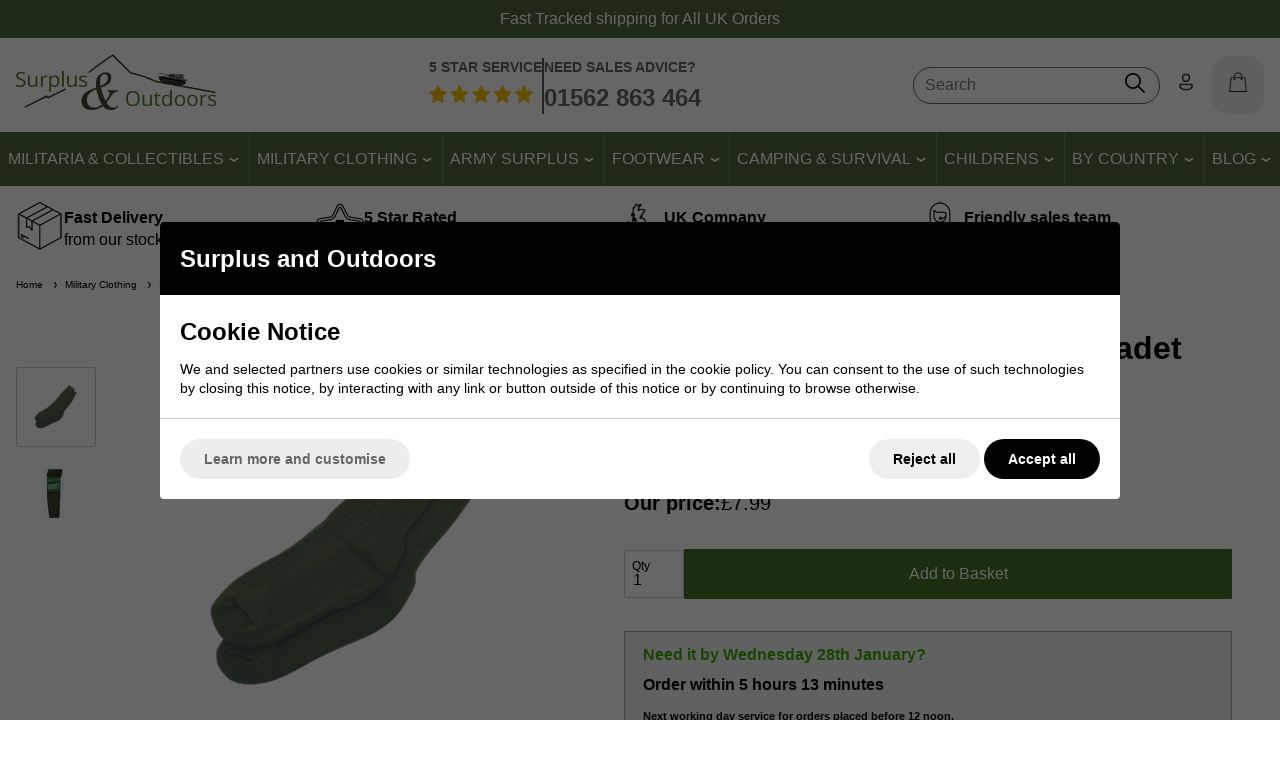

--- FILE ---
content_type: text/html; charset=UTF-8
request_url: https://www.surplusandoutdoors.com/shop/outdoor-clothing/socks-liners/cadet-socks-new-olive-green-cadet-538436.html
body_size: 39637
content:
<!DOCTYPE html>
<html lang="en" class=" pt-product">
	
	<head>
	
	
	<meta name="viewport" content="width=device-width, initial-scale=1.0">
	
	
	<!-- Preload CSS -->
	<link rel="preload" as="style" href="/universal/themes/2021/metrics/1.4/sass/generic/output/theme.css?92" />
	<link rel="preload" as="style" href="/universal/themes/2021/metrics/1.4/sass/component-elements/output/theme.css?92" />
	<link rel="preload" as="style" href="/universal/themes/2021/metrics/1.4/sass/vendors/output/vendors.css?92" />
	
	<!-- Preload JS -->
		<link rel="preload" as="script" href="/universal/themes/2021/metrics/1.4/js/theme.min.js?92" />
		
		<link rel="preload" as="script" href="/universal/themes/2021/metrics/1.4/js/vendors.js?92" />
		
		
		<!-- Header logo (desktop/mobile) -->
		<link rel="preload" fetchpriority="high" as="image" href="/images/common/logo-1251x350.png?92" />
	
		
		<!-- Selling points -->
			<link rel="preload" media="(min-width: 768px)" as="image" href="/universal/themes/2021/metrics/1.4/img/icon-parcel-96x96.png?92" />
			<link rel="preload" media="(min-width: 768px)" as="image" href="/universal/themes/2021/metrics/1.4/img/icon-5-stars-96x96.png?92" />
			<link rel="preload" media="(min-width: 768px)" as="image" href="/universal/themes/2021/metrics/1.4/img/icon-uk-96x96.png?92" />
			<link rel="preload" media="(min-width: 768px)" as="image" href="/universal/themes/2021/metrics/1.4/img/icon-sales-96x96.png?92" />
			
		
		
		
		
		
		
		
		<!-- Gallery (main, including main assigned to a multi prod id) -->
	<link rel="preload" fetchpriority="high" as="image" href="/images/product/main/g_CADET-SOCKS-NEW.png?92" />
		
		<!-- Gallery (main and thumbnails) -->
		
				
			<link rel="preload" as="image" href="/images/product/thumbnail/g_CADET-SOCKS-NEW.png?92" />
	
			
				
			<link rel="preload" as="image" href="/images/product/thumbnail/cadet-socks-pic2.jpg?92" />
	
				
	
		
	<!-- CSS: Generic CSS - load immediately to ensure high CLS score -->
	<link rel="stylesheet" href="/universal/themes/2021/metrics/1.4/sass/generic/output/theme.css?92" />
	
	<!-- CSS: Component CSS - load immedaitely to ensure high CLS score -->
	<link rel="stylesheet" href="/universal/themes/2021/metrics/1.4/sass/component-elements/output/theme.css?92" />
	
	<!-- CSS: Vendor CSS - load immediately to ensure high CLS score -->
	<link rel="stylesheet" href="/universal/themes/2021/metrics/1.4/sass/vendors/output/vendors.css?92" />
	
	<!-- CSS: Theme settings - load immediately to ensure high CLS score --->
	<!-- Theme settings: CSS overrides -->
<style>
	
		
		@media all and (max-width: 767px) {
		.top-messages{
			
						background: #4c6a3a;
						
						color: #fff;
					}
	}
		
		@media all and (min-width: 768px) {
		.top-messages{
			
						background: #4c6a3a;
						
						color: #fff;
						
		}
	}
		
		nav.nav-desktop .l1 > a {
				font-size: 16px;
					}
		
		
		.button.main{
		
				border-color: #4a7427;
		background: #4a7427;
				
				color: #fff;
					
	}
		
		
		.product-card .status{
				bottom: 0;
		top: initial;
			}
		
		.product-card .offer-sticker img{
		max-width: 100px;
	}
		
		.product-card .status{
				left: 0;
		right: initial;
			}
		
		.product-card .img-wrap img{
		object-fit: cover;
	}
	.product-card .img-wrap img.default-img{
		object-fit: "none";
	}
	.product-card .status{
		padding: 8px;
	}
		
		
		
		@media all and (min-width: 768px) {
		.image-gallery,
		.image-gallery .swiper-wrapper{
			height: 420px;
		}
	}
		
		.gallery-thumbnail .image-gallery-thumbnail{
		width: 80px;
	}
		
		.gallery-thumbnail .image-gallery-thumbnail{
		height: 80px;
	}
		
		.badge-in-stock{
				background: #4a7427;
		border-color: #4a7427;
						color: #fff;
			}
		
		
		
		
		
		
				
					
		
</style>	
	<!-- CSS: Shop-specific custom CSS - load immediately to ensure high CLS score --->
	
<link rel="stylesheet" href="/themes/metrics/custom/css/custom.min.css?1" />

<style>
.swiper-slide img[loading="lazy"] { display: none; }
.swiper-slide.swiper-slide-visible img[loading="lazy"] { display: block; }	
	
@media (min-width: 768px) {
	html { font-size: 16px; line-height: 1.4; }
	.blog-entry p, .blog-entry li { font-size: 19px; }
	.blog-entry h3 { font-size: 21px; }
	.blog-entry h2 { font-size: 25px; }
}
</style>	
			<style>
	div[id$="__google-cache-hdr"] ~ div .swiper-wrapper,
	div[id$="__google-cache-hdr"] ~ div .swiper-wrapper .swiper-slide{
		height: auto;
	}
	</style>
		
	<!-- JS: TTI - load immediately to ensure high TTI (time to interactive) score -->
		<script src="/universal/themes/2021/metrics/1.4/js/theme.min.js?92"></script>
		
	<title>cadet socks | Surplus and Outdoors</title>

	<meta name="description" content="Army Olive green Cadet socks in Stock and ready to post" />
	<meta name="SKYPE_TOOLBAR" content="SKYPE_TOOLBAR_PARSER_COMPATIBLE" />
	<meta http-equiv="X-UA-Compatible" content="IE=edge" />
	
	<!-- Robots -->
		<meta name="robots" content="index,follow,NOODP" />
		
	<!-- Canonical -->
					<link rel="canonical" href="https://www.surplusandoutdoors.com/cadet-socks-new-olive-green-cadet-538436.html" />
		
	<!-- Prev -->
		
	<!-- Next -->
		
	<!-- Extra head tags -->
		
	
	
	<script type="application/ld+json">{"@context":"https:\/\/schema.org","@graph":[{"@type":"Organization","@id":"https:\/\/www.surplusandoutdoors.com\/#organization","name":"Surplus and Outdoors","url":"https:\/\/www.surplusandoutdoors.com","sameAs":["https:\/\/www.facebook.com\/surplusandoutdoors\/?locale=en_GB","https:\/\/twitter.com\/surplusoutdoors?lang=en"]}]}</script><script type="application/ld+json">{"@context":"https:\/\/schema.org","@graph":[{"@type":"WebSite","name":"Surplus and Outdoors","url":"https:\/\/www.surplusandoutdoors.com","potentialAction":{"@type":"SearchAction","target":"https:\/\/www.surplusandoutdoors.com\/shop\/search?search_string={search_string}","query-input":"required name=search_string"}}]}</script><script type="application/ld+json">{"@context":"https:\/\/schema.org","@graph":[{"@type":"BreadcrumbList","itemListElement":[{"@type":"ListItem","position":1,"name":"Home","item":"https:\/\/www.surplusandoutdoors.com"},{"@type":"ListItem","position":2,"name":"Military Clothing","item":"https:\/\/www.surplusandoutdoors.com\/military-clothing.html"},{"@type":"ListItem","position":3,"name":"Socks & Gloves","item":"https:\/\/www.surplusandoutdoors.com\/military-clothing\/socks-gloves.html"},{"@type":"ListItem","position":4,"name":"Cadet Socks New Olive Green Cadet Socks In Size 4 to 8","item":"https:\/\/www.surplusandoutdoors.com\/military-clothing\/socks-gloves\/cadet-socks-new-olive-green-cadet-538436.html"}]}]}</script>
	
		<script type="application/ld+json">
	{
		"@context": "https://schema.org",
		"@graph": [
			{"@type":"Product","@id":"product\/538436","brand":{"@type":"Brand","name":"Web-Tex"},"url":"https:\/\/www.surplusandoutdoors.com\/military-clothing\/socks-gloves\/cadet-socks-new-olive-green-cadet-538436.html","category":"Socks Liners","gtin13":"5055273007268","sku":"MIL-COM-CADET-SOCKS","image":"https:\/\/www.surplusandoutdoors.com\/images\/product\/main\/g_CADET-SOCKS-NEW.png?92","name":"Cadet Socks New Olive Green Cadet Socks In Size 4 to 8","description":"Cadet Socks - New Olive Green Cadet Socks in Size 5 to 8 These olive green Cadet Socks are ideal for cadets, scouts, and general outdoor wear. Made to fit UK shoe sizes 4-8, they offer a great mix of comfort and durability with a reinforced heel and toe for long-lasting use. Crafted from a durable blend of acrylic, wool, and polyester, they're thick, warm, and reliable - the perfect all-round military-style sock. Each pair weighs approximately 110g. Quality olive green cadet socks: Ideal for cadets, scouts, and general outdoor use Reinforced heel and toe: Built for durability and comfort Designed to fit UK sizes 4-8: Suitable for smaller adult or youth feet Weight: Approx 110g per pair Material: 62% acrylic, 28% wool, 10% polyester Great all-round military-style sock: Warm and hard-wearing","offers":{"@type":"Offer","seller":{"@id":"https:\/\/www.surplusandoutdoors.com\/#organization"},"availability":"https:\/\/schema.org\/InStock","url":"https:\/\/www.surplusandoutdoors.com\/military-clothing\/socks-gloves\/cadet-socks-new-olive-green-cadet-538436.html","price":"7.99","priceCurrency":"GBP","itemCondition":"https:\/\/schema.org\/NewCondition","priceValidUntil":"2026-02-03"}}		]
	}
	</script>
	
	
	
	 

	




	
	
	<!-- Facebook Open Graph Tags -->
	<meta property="og:title" content="cadet socks | Surplus and Outdoors" />
	<meta property="og:url" content="/shop/outdoor-clothing/socks-liners/cadet-socks-new-olive-green-cadet-538436.html" />
	<meta property="og:site_name" content="Surplus and Outdoors" />
	<meta property="og:description" content="Army Olive green Cadet socks in Stock and ready to post" />
	
		<meta property="og:type" content="product" />

				<meta property="og:image" content="https://www.surplusandoutdoors.com/images/product/main/g_CADET-SOCKS-NEW.png?92" />
		
	
	
</head>	
	<body>		
		<!-- Tech spec data -->

<!-- Downloads data -->

<!-- Videos data -->


<style>
	@media all and (min-width: 768px) {
		.col-product-images{
			position: sticky;
			top: 110px;
			height: 100%;
		}
	}
</style>

	
	
	<!-- Top messages -->
	
<div class="top-messages padding-s center">
	<div class="restrict-width-xl">
				

		<div class="swiper">
			<div class="swiper-wrapper">
												<div class="swiper-slide">
					Fast Tracked shipping for All UK Orders				</div>
												<div class="swiper-slide">
					Kidderminster Store Open: 8am-5pm weekdays (closed Wednesday and Sunday)				</div>
												<div class="swiper-slide">
					Expert advice available on <a href="tel:+441562863464">01562 863 464</a>				</div>
							</div>
		</div>
		
	</div>
</div>
	
		<div class="sticky-header">
			
		<!-- Header -->
		<!-- Header -->
<header id="main-header-desktop" class="device-s-hide">
	
	<div class="restrict-width-xl padding-m device-xl-padding-left-0 device-xl-padding-right-0">
	
		<!-- cols -->
		<div class="cols no-wrap space-between-m valign-middle">
			
			<!-- col: logo -->
			<div>
				<a href="/">
										<img 
						style="object-fit: contain; width: 1251px; height: 350px; max-width: 200px; max-height: 56px;"
						width="1251"						height="350"						src="/images/common/logo-1251x350.png?92" 
						alt="Surplus and Outdoors"
					/>
									</a>
			</div>
			
			<!-- col: service -->
			<div class="expand center">
				<div class="header-service cols no-wrap space-between-s color-grey">
					<div class="expand">
						<div class="font-s bold uppercase">
							5 STAR SERVICE
						</div>
						<div class="spacing-s"></div>
						<img src="/images/common/5-stars.png" width="416" height="72" alt="5 star service" />
					</div>
					<div class="middle-line">
					</div>
					<div class="expand">
						<div class="font-s bold uppercase">
							NEED SALES ADVICE?
						</div>
						<div class="spacing-xs"></div>
						<a class="font-xl bold uppercase no-underline" href="tel:+441562863464">
							01562&nbsp;863&nbsp;464
						</a>
					</div>
				</div>
			</div>
			
						
			<!-- col: icons -->
			<div class="cols no-wrap valign-middle space-between-s">
								
					<!-- Search -->
					<div class="expand center">
						<form style="max-width: 270px; min-width: 100px; margin: 0 auto; border: 1px solid #666;" class="background-white radius-xl padding-s padding-top-xs padding-bottom-xs" action="/shop/search/" method="get">
							<div class="cols no-wrap valign-middle">
								<div class="expand">
									<input style="outline: none; border: 1px solid transparent; background: none;" class="full-width" type="text" name="search_string" value="" placeholder="Search" autocomplete="off" autocorrect="off" autocapitalize="off" spellcheck="false" id="search-form-input-desktop">
								</div>
								<div>
									<button style="border: 1px solid red; border: none; background: none;" onClick="return search_form_empty()">
										<img class="pointer" style="min-width: 20px;" width="20" height="20" src="[data-uri]" alt="Icon: search" />
									</button>
								</div>
							</div>
							<div class="search-predictor force-hide"></div>
						</form>
					</div>				

								
				<!-- col: account -->
				<div>
					<a class="inline-block padding-m radius-l zbackground-light-grey" href="/myaccount/">
						<img style="min-width: 20px;" width="20" height="20" src="[data-uri]" alt="Icon: my account" />
					</a>
				</div>
				
				<!-- col: basket -->
				<div>
					<a class="inline-block padding-m radius-l background-light-grey checkout-url" href="javascript:alert('Your basket is empty.');">
						<span class="basket-count hidden"></span>
						<img style="min-width: 20px;" width="20" height="20" src="[data-uri]" alt="Icon: shopping basket" />
					</a>
				</div>
	
			</div>
			
		</div>
		
	</div>
	
		<!-- Nav (bottom placement) -->
	<nav class="nav-desktop cols space-between-0 valign-middle  halign-center">
				<div>
		<div class="l1 has-subs " data-page-id="3124">
			
			<a href="https://www.surplusandoutdoors.com/militaria-collectibles.html" >
				Militaria & Collectibles								<img width="12" height="12" src="[data-uri]" alt="Icon: more nav" />	
							</a>
			
						
		</div>
		</div>
				<div>
		<div class="l1 has-subs " data-page-id="3096">
			
			<a href="https://www.surplusandoutdoors.com/military-clothing.html" >
				Military Clothing								<img width="12" height="12" src="[data-uri]" alt="Icon: more nav" />	
							</a>
			
						
		</div>
		</div>
				<div>
		<div class="l1 has-subs " data-page-id="3117">
			
			<a href="https://www.surplusandoutdoors.com/army-surplus.html" class="genuine_army_surplus">
				Army Surplus								<img width="12" height="12" src="[data-uri]" alt="Icon: more nav" />	
							</a>
			
						
		</div>
		</div>
				<div>
		<div class="l1 has-subs " data-page-id="3143">
			
			<a href="https://www.surplusandoutdoors.com/footwear.html" >
				Footwear								<img width="12" height="12" src="[data-uri]" alt="Icon: more nav" />	
							</a>
			
						
		</div>
		</div>
				<div>
		<div class="l1 has-subs " data-page-id="3167">
			
			<a href="https://www.surplusandoutdoors.com/camping-survival.html" >
				Camping & Survival								<img width="12" height="12" src="[data-uri]" alt="Icon: more nav" />	
							</a>
			
						
		</div>
		</div>
				<div>
		<div class="l1 has-subs " data-page-id="3168">
			
			<a href="https://www.surplusandoutdoors.com/childrens.html" >
				Childrens								<img width="12" height="12" src="[data-uri]" alt="Icon: more nav" />	
							</a>
			
						
		</div>
		</div>
				<div>
		<div class="l1 has-subs " data-page-id="3379">
			
			<a href="https://www.surplusandoutdoors.com/by-country.html" >
				By Country								<img width="12" height="12" src="[data-uri]" alt="Icon: more nav" />	
							</a>
			
						
		</div>
		</div>
				<div>
		<div class="l1 has-subs l1-last" data-page-id="3388">
			
			<a href="https://www.surplusandoutdoors.com/blog.html" >
				Blog								<img width="12" height="12" src="[data-uri]" alt="Icon: more nav" />	
							</a>
			
						
		</div>
		</div>
			</nav>
		
		<!-- Nav flyout (level 2) style: wide -->
		
			
		<div class="header-desktop-nav-l2-wide hide" data-l1="3124">
			
			<hr class="stroke grey xs" />
			
			<div class="cols device-m-cols-2 device-l-cols-4 device-xl-cols-4">
				
												<!-- : col -->
				<div>				
					<div class="padding-l">
												<a class="no-underline " href="https://www.surplusandoutdoors.com/militaria-collectibles/cap-badges.html">
							Cap Badges						</a>
												<div class="spacing-s"></div>
																		<a class="no-underline " href="https://www.surplusandoutdoors.com/militaria-collectibles/u-s-badges.html">
							U.S. Badges						</a>
																	</div>
				</div>
																<!-- : col -->
				<div>				
					<div class="padding-l">
												<a class="no-underline " href="https://www.surplusandoutdoors.com/militaria-collectibles/royal-navy.html">
							Royal Navy						</a>
												<div class="spacing-s"></div>
																		<a class="no-underline " href="https://www.surplusandoutdoors.com/militaria-collectibles/ww2-1940.html">
							WW2 1940						</a>
																	</div>
				</div>
																<!-- : col -->
				<div>				
					<div class="padding-l">
												<a class="no-underline " href="https://www.surplusandoutdoors.com/militaria-collectibles/raf-royal-air-force.html">
							RAF - Royal Air Force						</a>
												<div class="spacing-s"></div>
																		<a class="no-underline " href="https://www.surplusandoutdoors.com/militaria-collectibles/cloth-shoulder.html">
							Cloth &amp; Shoulder						</a>
																	</div>
				</div>
																<!-- : col -->
				<div>				
					<div class="padding-l">
												<a class="no-underline " href="https://www.surplusandoutdoors.com/militaria-collectibles/uniform-accessories.html">
							Uniform Accessories						</a>
												<div class="spacing-s"></div>
																		<a class="no-underline " href="https://www.surplusandoutdoors.com/militaria-collectibles/railwayana.html">
							Railwayana						</a>
																	</div>
				</div>
												
			</div>
		</div>
		
			
		<div class="header-desktop-nav-l2-wide hide" data-l1="3096">
			
			<hr class="stroke grey xs" />
			
			<div class="cols device-m-cols-2 device-l-cols-4 device-xl-cols-4">
				
												<!-- : col -->
				<div>				
					<div class="padding-l">
												<a class="no-underline " href="https://www.surplusandoutdoors.com/military-clothing/trousers.html">
							Trousers						</a>
												<div class="spacing-s"></div>
																		<a class="no-underline " href="https://www.surplusandoutdoors.com/military-clothing/shorts.html">
							Shorts						</a>
												<div class="spacing-s"></div>
																		<a class="no-underline " href="https://www.surplusandoutdoors.com/military-clothing/jackets-smocks.html">
							Jackets &amp; Smocks						</a>
												<div class="spacing-s"></div>
																		<a class="no-underline " href="https://www.surplusandoutdoors.com/military-clothing/shirts.html">
							Shirts						</a>
																	</div>
				</div>
																<!-- : col -->
				<div>				
					<div class="padding-l">
												<a class="no-underline " href="https://www.surplusandoutdoors.com/military-clothing/waterproofs.html">
							Waterproofs						</a>
												<div class="spacing-s"></div>
																		<a class="no-underline " href="https://www.surplusandoutdoors.com/military-clothing/socks-gloves.html">
							Socks &amp; Gloves						</a>
												<div class="spacing-s"></div>
																		<a class="no-underline " href="https://www.surplusandoutdoors.com/military-clothing/belts-braces.html">
							Belts &amp; Braces						</a>
												<div class="spacing-s"></div>
																		<a class="no-underline " href="https://www.surplusandoutdoors.com/military-clothing/jumpers.html">
							Jumpers						</a>
																	</div>
				</div>
																<!-- : col -->
				<div>				
					<div class="padding-l">
												<a class="no-underline " href="https://www.surplusandoutdoors.com/military-clothing/thermals-base-layers.html">
							Thermals / Base Layers						</a>
												<div class="spacing-s"></div>
																		<a class="no-underline " href="https://www.surplusandoutdoors.com/military-clothing/flight-afv-suits.html">
							Flight / AFV Suits						</a>
												<div class="spacing-s"></div>
																		<a class="no-underline " href="https://www.surplusandoutdoors.com/military-clothing/t-shirts-vests.html">
							T-Shirts &amp; Vests						</a>
												<div class="spacing-s"></div>
																		<a class="no-underline " href="https://www.surplusandoutdoors.com/military-clothing/uniforms.html">
							Uniforms						</a>
																	</div>
				</div>
																<!-- : col -->
				<div>				
					<div class="padding-l">
												<a class="no-underline " href="https://www.surplusandoutdoors.com/military-clothing/hats-headgear.html">
							Hats &amp; Headgear						</a>
												<div class="spacing-s"></div>
																		<a class="no-underline " href="https://www.surplusandoutdoors.com/military-clothing/workwear.html">
							Workwear						</a>
												<div class="spacing-s"></div>
																		<a class="no-underline " href="https://www.surplusandoutdoors.com/footwear.html">
							Footwear						</a>
																	</div>
				</div>
												
			</div>
		</div>
		
			
		<div class="header-desktop-nav-l2-wide hide" data-l1="3117">
			
			<hr class="stroke grey xs" />
			
			<div class="cols device-m-cols-2 device-l-cols-4 device-xl-cols-4">
				
												<!-- : col -->
				<div>				
					<div class="padding-l">
												<a class="no-underline " href="https://www.surplusandoutdoors.com/footwear.html">
							Footwear						</a>
												<div class="spacing-s"></div>
																		<a class="no-underline " href="https://www.surplusandoutdoors.com/camping-survival/rucksacks-bergens-bags.html">
							Rucksacks &amp; Bergens						</a>
																	</div>
				</div>
																<!-- : col -->
				<div>				
					<div class="padding-l">
												<a class="no-underline " href="https://www.surplusandoutdoors.com/army-surplus/army-hardwear.html">
							Army Hardware						</a>
												<div class="spacing-s"></div>
																		<a class="no-underline " href="https://www.surplusandoutdoors.com/army-surplus/webbing.html">
							Webbing						</a>
																	</div>
				</div>
																<!-- : col -->
				<div>				
					<div class="padding-l">
												<a class="no-underline " href="https://www.surplusandoutdoors.com/army-surplus/hydration-bladders.html">
							Hydration Bladders						</a>
												<div class="spacing-s"></div>
																		<a class="no-underline " href="https://www.surplusandoutdoors.com/army-surplus/assault-vests-body-armour.html">
							Assault Vests &amp; Body Armour						</a>
																	</div>
				</div>
																<!-- : col -->
				<div>				
					<div class="padding-l">
												<a class="no-underline " href="https://www.surplusandoutdoors.com/army-surplus/gas-masks-filters.html">
							Gas Masks &amp; Filters						</a>
												<div class="spacing-s"></div>
																		<a class="no-underline " href="https://www.surplusandoutdoors.com/army-surplus/rations.html">
							Rations						</a>
																	</div>
				</div>
												
			</div>
		</div>
		
			
		<div class="header-desktop-nav-l2-wide hide" data-l1="3143">
			
			<hr class="stroke grey xs" />
			
			<div class="cols device-m-cols-2 device-l-cols-4 device-xl-cols-4">
				
												<!-- : col -->
				<div>				
					<div class="padding-l">
												<a class="no-underline " href="https://www.surplusandoutdoors.com/footwear/black-boots.html">
							Black Boots						</a>
												<div class="spacing-s"></div>
																		<a class="no-underline " href="https://www.surplusandoutdoors.com/footwear/parade-shoes.html">
							Parade Shoes						</a>
																	</div>
				</div>
																<!-- : col -->
				<div>				
					<div class="padding-l">
												<a class="no-underline " href="https://www.surplusandoutdoors.com/footwear/brown-desert-boots.html">
							Brown &amp; Desert Boots						</a>
												<div class="spacing-s"></div>
																		<a class="no-underline " href="https://www.surplusandoutdoors.com/footwear/walking-hiking-boots.html">
							Walking / Hiking Boots						</a>
																	</div>
				</div>
																<!-- : col -->
				<div>				
					<div class="padding-l">
												<a class="no-underline " href="https://www.surplusandoutdoors.com/footwear/waterproof-boots.html">
							Waterproof Boots						</a>
												<div class="spacing-s"></div>
																		<a class="no-underline " href="https://www.surplusandoutdoors.com/footwear/wellington-boots.html">
							Wellington Boots						</a>
																	</div>
				</div>
																<!-- : col -->
				<div>				
					<div class="padding-l">
												<a class="no-underline " href="https://www.surplusandoutdoors.com/footwear/safety-footwear.html">
							Safety Footwear						</a>
												<div class="spacing-s"></div>
																		<a class="no-underline " href="https://www.surplusandoutdoors.com/footwear/polish-brushes.html">
							Polish &amp; Brushes &amp; Accessories						</a>
																	</div>
				</div>
												
			</div>
		</div>
		
			
		<div class="header-desktop-nav-l2-wide hide" data-l1="3167">
			
			<hr class="stroke grey xs" />
			
			<div class="cols device-m-cols-2 device-l-cols-4 device-xl-cols-4">
				
												<!-- : col -->
				<div>				
					<div class="padding-l">
												<a class="no-underline " href="https://www.surplusandoutdoors.com/camping-survival/cooking.html">
							Cooking Supplies						</a>
												<div class="spacing-s"></div>
																		<a class="no-underline " href="https://www.surplusandoutdoors.com/camping-survival/sleeping.html">
							Sleeping Supplies						</a>
												<div class="spacing-s"></div>
																		<a class="no-underline " href="https://www.surplusandoutdoors.com/camping-survival/tents.html">
							Tents						</a>
												<div class="spacing-s"></div>
																		<a class="no-underline " href="https://www.surplusandoutdoors.com/camping-survival/camping-furniture.html">
							Camping Furniture						</a>
																	</div>
				</div>
																<!-- : col -->
				<div>				
					<div class="padding-l">
												<a class="no-underline " href="https://www.surplusandoutdoors.com/camping-survival/rucksacks-bergens-bags.html">
							Rucksacks, Bergens &amp; Bags						</a>
												<div class="spacing-s"></div>
																		<a class="no-underline " href="https://www.surplusandoutdoors.com/army-surplus/hydration-bladders.html">
							Hydration Bladders						</a>
												<div class="spacing-s"></div>
																		<a class="no-underline " href="https://www.surplusandoutdoors.com/camping-survival/blankets-towels.html">
							Blankets &amp; Towels						</a>
												<div class="spacing-s"></div>
																		<a class="no-underline " href="https://www.surplusandoutdoors.com/camping-survival/swiss-pocket-knives.html">
							Swiss &amp; Pocket Knives						</a>
																	</div>
				</div>
																<!-- : col -->
				<div>				
					<div class="padding-l">
												<a class="no-underline " href="https://www.surplusandoutdoors.com/camping-survival/lighting.html">
							Lighting						</a>
												<div class="spacing-s"></div>
																		<a class="no-underline " href="https://www.surplusandoutdoors.com/camping-survival/navigation.html">
							Navigation Supplies						</a>
												<div class="spacing-s"></div>
																		<a class="no-underline " href="https://www.surplusandoutdoors.com/camping-survival/bushcraft-survival.html">
							Bushcraft &amp; Survival						</a>
												<div class="spacing-s"></div>
																		<a class="no-underline " href="https://www.surplusandoutdoors.com/camping-survival/camping-spares-accessories.html">
							Camping Spares &amp; Accessories						</a>
																	</div>
				</div>
																<!-- : col -->
				<div>				
					<div class="padding-l">
												<a class="no-underline " href="https://www.surplusandoutdoors.com/camping-survival/insect-repellant-nets.html">
							Insect Repellant &amp; Nets						</a>
												<div class="spacing-s"></div>
																		<a class="no-underline " href="https://www.surplusandoutdoors.com/camping-survival/waterproofing.html">
							Waterproofing						</a>
												<div class="spacing-s"></div>
																		<a class="no-underline " href="https://www.surplusandoutdoors.com/army-surplus/rations.html">
							Rations						</a>
												<div class="spacing-s"></div>
																		<a class="no-underline " href="https://www.surplusandoutdoors.com/camping-survival/flags-of-the-world.html">
							Flags of the World						</a>
																	</div>
				</div>
												
			</div>
		</div>
		
			
		<div class="header-desktop-nav-l2-wide hide" data-l1="3168">
			
			<hr class="stroke grey xs" />
			
			<div class="cols device-m-cols-2 device-l-cols-4 device-xl-cols-4">
				
												<!-- : col -->
				<div>				
					<div class="padding-l">
												<a class="no-underline " href="https://www.surplusandoutdoors.com/childrens/childrens-tops-jackets-trousers.html">
							Children's Tops, Jackets &amp; Trousers						</a>
																	</div>
				</div>
																<!-- : col -->
				<div>				
					<div class="padding-l">
												<a class="no-underline " href="https://www.surplusandoutdoors.com/childrens/hats-belts-clothing-accessories.html">
							Hats, Belts &amp; Clothing Accessories						</a>
																	</div>
				</div>
																<!-- : col -->
				<div>				
					<div class="padding-l">
												<a class="no-underline " href="https://www.surplusandoutdoors.com/childrens/childrens-boots-bags-miscellaneous.html">
							Children's Boots, Bags &amp; Miscellaneous						</a>
																	</div>
				</div>
																<!-- : col -->
				<div>				
					<div class="padding-l">
												<a class="no-underline " href="https://www.surplusandoutdoors.com/childrens/toys-accessories.html">
							Toys &amp; Accessories						</a>
																	</div>
				</div>
												
			</div>
		</div>
		
			
		<div class="header-desktop-nav-l2-wide hide" data-l1="3379">
			
			<hr class="stroke grey xs" />
			
			<div class="cols device-m-cols-2 device-l-cols-4 device-xl-cols-4">
				
												<!-- : col -->
				<div>				
					<div class="padding-l">
												<a class="no-underline " href="https://www.surplusandoutdoors.com/by-country/american.html">
							American						</a>
												<div class="spacing-s"></div>
																		<a class="no-underline " href="https://www.surplusandoutdoors.com/by-country/austrian.html">
							Austrian						</a>
												<div class="spacing-s"></div>
																		<a class="no-underline " href="https://www.surplusandoutdoors.com/by-country/belgium.html">
							Belgium						</a>
																	</div>
				</div>
																<!-- : col -->
				<div>				
					<div class="padding-l">
												<a class="no-underline " href="https://www.surplusandoutdoors.com/by-country/british.html">
							British						</a>
												<div class="spacing-s"></div>
																		<a class="no-underline " href="https://www.surplusandoutdoors.com/by-country/dutch.html">
							Dutch						</a>
												<div class="spacing-s"></div>
																		<a class="no-underline " href="https://www.surplusandoutdoors.com/by-country/french.html">
							French						</a>
																	</div>
				</div>
																<!-- : col -->
				<div>				
					<div class="padding-l">
												<a class="no-underline " href="https://www.surplusandoutdoors.com/by-country/german.html">
							German						</a>
												<div class="spacing-s"></div>
																		<a class="no-underline " href="https://www.surplusandoutdoors.com/by-country/norwegian.html">
							Norwegian						</a>
												<div class="spacing-s"></div>
																		<a class="no-underline " href="https://www.surplusandoutdoors.com/by-country/swedish.html">
							Swedish						</a>
																	</div>
				</div>
																<!-- : col -->
				<div>				
					<div class="padding-l">
												<a class="no-underline " href="https://www.surplusandoutdoors.com/by-country/italian.html">
							Italian						</a>
												<div class="spacing-s"></div>
																		<a class="no-underline " href="https://www.surplusandoutdoors.com/by-country/all-others.html">
							All Others						</a>
																	</div>
				</div>
												
			</div>
		</div>
		
			
		<div class="header-desktop-nav-l2-wide hide" data-l1="3388">
			
			<hr class="stroke grey xs" />
			
			<div class="cols device-m-cols-2 device-l-cols-4 device-xl-cols-4">
				
												<!-- : col -->
				<div>				
					<div class="padding-l">
												<a class="no-underline " href="https://www.surplusandoutdoors.com/blog/2025.html">
							2025						</a>
																	</div>
				</div>
																<!-- : col -->
				<div>				
					<div class="padding-l">
											</div>
				</div>
																<!-- : col -->
				<div>				
					<div class="padding-l">
											</div>
				</div>
																<!-- : col -->
				<div>				
					<div class="padding-l">
											</div>
				</div>
												
			</div>
		</div>
			
</header>		<!-- Header -->
<header id="main-header-mobile" class="device-m-hide device-l-hide device-xl-hide">
	
	<div class="padding-m">

		<!-- cols -->
		<div class="cols no-wrap space-between-s valign-middle">
			
			<!-- col: menu icon -->
			<div>
				<img style="width: 24px; height: 24px;" class="pointer" data-on-click-show-mobile-menu="1" src="[data-uri]" alt="Icon: menu" data-on-click-show-mobile-menu="1" />
			</div>
			
			<!-- col: logo -->
			<div class="expand center">
				<a href="/">
										<img 
						style="width: 1251px; height: 350px; max-width: 180px; max-height: 50px;"
						width="1251"						height="350"						src="/images/common/logo-1251x350.png?92" 
						alt="Surplus and Outdoors"
					/>
									</a>
			</div>
			
			<!-- col: icons -->
			<div class="cols no-wrap space-between-xs">
				
								
				<!-- col: account -->
				<div>
					<a href="/myaccount/">
						<img width="20" height="20" src="[data-uri]" alt="Icon: my account" />
					</a>
				</div>
				
				<!-- col: basket -->
				<div>
					<a class="checkout-url" href="javascript:alert('Your basket is empty.');">
						<span class="basket-count hidden"></span>
						<img width="20" height="20" src="[data-uri]" alt="Icon: shopping basket" />
					</a>
				</div>
	
			</div>
			
		</div>
		
	</div>
	
	<div class="padding-m padding-top-0">
	
		<div class="cols no-wrap valign-middle space-between-s">
		
			<!-- Search -->
			<div class="expand center">
				<form style="max-width: 400px; width: 100%;margin: 0 auto;border: 1px solid #666;" class="background-white radius-xl padding-s padding-top-xs padding-bottom-xs" action="/shop/search/" method="get">
					<div class="cols no-wrap valign-middle">
						<div class="expand">
							<input style="outline: none; border: 1px solid transparent; background: none;" class="full-width" type="text" name="search_string" value="" placeholder="Search" autocomplete="off" autocorrect="off" autocapitalize="off" spellcheck="false" id="search-form-input-mobile">
						</div>
						<div>
							<button style="border: 1px solid red; border: none; background: none;" onClick="return mobile_search_form_empty()">
								<img class="pointer" style="min-width: 26px;" width="26" height="26" src="[data-uri]" alt="Icon: search" />
							</button>
						</div>
					</div>
				</form>
			</div>
		
		</div>	

	</div>	
	
</header>		
		</div>
		


<!-- Selling points -->
<div class="spacing-m"></div>

<div class="restrict-width-xl padding-left-m padding-right-m device-s-hide">

	<!-- Cols -->
	<div class="cols cols-4 no-wrap equal-width equal-height space-between-s valign-middle">
		
				<!-- : col -->
		<div>
			
			<!-- Selling point -->
				
			<div class="selling-point selling-point-0 cols no-wrap space-between-xs valign-middle">
							
								<div>
					<img style="max-width: 48px;" src="/universal/themes/2021/metrics/1.4/img/icon-parcel-96x96.png?92" width="96" height="96" alt="icon: Fast Delivery" />
				</div>
								<div class="expand">
					<div class="selling-point-title bold">
						Fast Delivery					</div>
					<div class="selling-point-description ">
						from our stock					</div>
				</div>
				
						</div>
						
		</div>
				<!-- : col -->
		<div>
			
			<!-- Selling point -->
				
			<div class="selling-point selling-point-1 cols no-wrap space-between-xs valign-middle">
							
								<div>
					<img style="max-width: 48px;" src="/universal/themes/2021/metrics/1.4/img/icon-5-stars-96x96.png?92" width="96" height="96" alt="icon: 5 Star Rated" />
				</div>
								<div class="expand">
					<div class="selling-point-title bold">
						5 Star Rated					</div>
					<div class="selling-point-description ">
						our customers love us!					</div>
				</div>
				
						</div>
						
		</div>
				<!-- : col -->
		<div>
			
			<!-- Selling point -->
				
			<div class="selling-point selling-point-2 cols no-wrap space-between-xs valign-middle">
							
								<div>
					<img style="max-width: 48px;" src="/universal/themes/2021/metrics/1.4/img/icon-uk-96x96.png?92" width="96" height="96" alt="icon: UK Company" />
				</div>
								<div class="expand">
					<div class="selling-point-title bold">
						UK Company					</div>
					<div class="selling-point-description ">
						Shipping worldwide					</div>
				</div>
				
						</div>
						
		</div>
				<!-- : col -->
		<div>
			
			<!-- Selling point -->
				
			<div class="selling-point selling-point-3 cols no-wrap space-between-xs valign-middle">
							
								<div>
					<img style="max-width: 48px;" src="/universal/themes/2021/metrics/1.4/img/icon-sales-96x96.png?92" width="96" height="96" alt="icon: Friendly sales team" />
				</div>
								<div class="expand">
					<div class="selling-point-title bold">
						Friendly sales team					</div>
					<div class="selling-point-description ">
						Call us for advice					</div>
				</div>
				
						</div>
						
		</div>
				
	</div>

</div>

<!-- Page content -->
<div class="restrict-width-xl padding-m">
	
		<!-- Crumbtrail -->
	<div class="crumbtrail-swiper swiper">
	<div class="swiper-wrapper">
		
				<div class="swiper-slide" style="width: auto;">
			<a class="font-xs no-underline" href="/">
				Home			</a>
		</div>
				
				<div class="swiper-slide" style="width: auto;">
			<a class="font-xs no-underline" href="https://www.surplusandoutdoors.com/military-clothing.html">
				<i class="icon xs chevron-right valign-middle"></i>&nbsp;
				Military Clothing			</a>
		</div>
				<div class="swiper-slide" style="width: auto;">
			<a class="font-xs no-underline" href="https://www.surplusandoutdoors.com/military-clothing/socks-gloves.html">
				<i class="icon xs chevron-right valign-middle"></i>&nbsp;
				Socks &amp; Gloves			</a>
		</div>
				
				
	</div>
</div>
	<div class="spacing-m"></div>
		
	<!-- Images / ordering -->
	<div class="cols device-s-cols-1 device-m-cols-2 device-l-cols-2 device-xl-cols-2 space-between-m device-s-space-between-0 device-xl-space-between-l">
		
		<div class="col-product-images">
			
	<div class="image-gallery gallery-thumbnails-vertical gallery-thumbnails-left space-between-m no-select cols no-wrap valign-middle" data-slides-per-view="4" data-slides-per-group="1">
	
		<!-- col: thumbs -->
		<div class="col-gallery-thumbnails device-s-hide">
			
			<div class="gallery-thumbnails swiper" style="width: 80px;">
				<div class="swiper-wrapper">
					
										<div class="swiper-slide" >
						<div class="image-gallery-thumbnail" title="Cadet Socks New Olive Green Cadet Socks In Size 4 to 8">
							<img  width="50" height="50" src="/images/product/thumbnail/g_CADET-SOCKS-NEW.png?92" alt="Cadet Socks New Olive Green Cadet Socks In Size 4 to 8 - thumbnail image 1" data-main-img-url="/images/product/main/g_CADET-SOCKS-NEW.png" />
						</div>
					</div>
										<div class="swiper-slide" >
						<div class="image-gallery-thumbnail" title="Cadet Socks New Olive Green Cadet Socks In Size 4 to 8">
							<img  width="50" height="50" src="/images/product/thumbnail/cadet-socks-pic2.jpg?92" alt="Cadet Socks New Olive Green Cadet Socks In Size 4 to 8 - thumbnail image 2" data-main-img-url="/images/product/main/cadet-socks-pic2.jpg" />
						</div>
					</div>
										
				</div>
			</div>
			
						
		</div>
	
		<!-- col: main -->
		<div class="col-gallery-mains expand center">
			
			<!-- Main images swiper -->
			<div class="gallery-mains swiper">
				<div class="swiper-wrapper">
					
										<div class="swiper-slide"  data-full-img-url="/images/product/full/g_CADET-SOCKS-NEW.png">
						<img  width="350" height="350" src="/images/product/main/g_CADET-SOCKS-NEW.png?92" alt="Cadet Socks New Olive Green Cadet Socks In Size 4 to 8 - main image" />
					</div>
										<div class="swiper-slide"  data-full-img-url="/images/product/full/cadet-socks-pic2.jpg">
						<img loading="lazy" width="250" height="250" src="/images/product/main/cadet-socks-pic2.jpg?92" alt="Cadet Socks New Olive Green Cadet Socks In Size 4 to 8 - main image" />
					</div>
										
				</div>
			</div>
			
						<div class="hide device-s-show">
				<div class="swiper-button-prev"></div>
				<div class="swiper-button-next"></div>
			</div>
						
		</div>
	
	</div>

		<!-- Enlarge image -->
	<div class="center margin-top-m device-s-hide">
		<div class="badge white pointer" data-on-click-enlarge-image="1">
			Enlarge image
		</div>
	</div>
	

		</div>
		
				<div>
			
						
			<!-- Heading -->
			<h1 class="margin-0 margin-bottom-s">
				Cadet Socks New Olive Green Cadet Socks In Size 4 to 8			</h1>
			
			<!-- Order form -->
			
<form name="orderproduct" data-type="main">

		
		<!-- : badge : in stock (show initially) -->
		<div class="badge-in-stock badge margin-bottom-s bold rounded ">In stock</div>
		
		<!-- : badge : New product -->
		<div class="badge-new badge margin-bottom-s bold rounded force-hide green">New</div>
		
		<!-- : badge : sale -->
		<div class="badge-sale badge margin-bottom-s bold rounded force-hide blue">Sale</div>
		
		<!-- : badge : OOS -->
		<div class="badge-oos badge margin-bottom-s bold rounded force-hide white">Sold out</div>
		
		<!-- : badge : oversold -->
		<div class="badge-ovs badge margin-bottom-s bold rounded force-hide white">
			In stock		</div>
		
		<!-- : badge : Pre-order -->
		<div class="badge-pre-order badge margin-bottom-s bold rounded force-hide white">Pre-order</div>
			
		
	<!-- Code -->
	<div class="font-s margin-bottom-s" data-selected-product-code="true">
		#MIL-COM-CADET-SOCKS	</div>
	
	<!-- RRP -->
	<div class="font-s color-red margin-bottom-xs hide " data-rrp-wrap="1">
		RRP:&nbsp;<span class="strike">&pound;<span data-selected-rrp="true">0.00</span></span>
	</div>
	
	<!-- Price -->
	<div class="cols no-wrap space-between-xs valign-top font-l">
		
				<div class="bold">
			Our price:		</div>
				
		<div>
						&pound;<span data-selected-price="true">7.99</span>
						
						
		</div>
		
	</div>
	
	<div class="spacing-m"></div>
	
		
	<!-- Prod ID -->
		
		<input type="hidden" name="prod_id" value="538436" data-price="7.99" data-vat="1.33" data-rrp="0.00" />
	
		
	<!-- Options -->
	
		
	<div class="spacing-m"></div>
	
		
			
	<!-- Multi-buy pricing table -->
		
	<!-- Qty / Submit -->
	<div class="cols no-wrap space-between-s valign-middle">
		
		<!-- col: qty -->
		<div>
			<!-- qty -->
						<div class="input" style="width: 60px;">
				<input id="product-order-standard-qty-1" type="text" name="order_qty" value="1" placeholder=" " data-numeric="true" data-min="1" data-max="1000" />
				<label for="product-order-standard-qty-1">Qty</label>
			</div>
					</div>
		
		<!-- col: submit -->
		<div class="expand">
			
			<!-- submit -->
			<button class="button main full-width">
				Add to Basket			</button>
			
						
		</div>
		
	</div>
	
		
		<!-- Incomplete button helper text -->
	<div class="incomplete-helper-text margin-top-s font-s color-red bold left force-hide">
		Please complete the options highlighted in red.	</div>
		
</form>			
						<!-- Countdown timer -->
			<div class="spacing-l"></div>
			
<div class="force-hide delivery-timer">
	<b class="font-m">Need it by <span class="delivery-timer-delivery-date">Wednesday 28th January?</span></b> 
	<div class="spacing-s"></div>
	<span class="font-m">Order within <span class="delivery-timer-days">- days</span> <span class="delivery-timer-hours">- hrs</span> <span class="delivery-timer-minutes">- mins</span> <span class="delivery-timer-seconds">- seconds</span></span>
	<div class="spacing-s"></div>
	<div class="deliveries font-s">
		<span style="font-size: 0.75em;">Next working day service for orders placed before 12 noon.</span><br />
		&pound;5.99 Royal Mail Tracked 48 Hour Delivery 2-3 Working Days (Free on orders over &pound;75)<br>
		&pound;7.99 Royal Mail Tracked 24 Hour Delivery<br>
		&pound;9.99 Parcelforce&nbsp;24&nbsp;(24 Hour Service)<br>
		&pound;16.99 Royal Mail Special Delivery (Next Working Day)<br />
	</div>
	
</div>

						
						
						
						
			<!-- Description -->
						
			<div class="spacing-l"></div>
							
						<!-- Tabbed Details -->
			<div class="tabbed-content stacked">
				<div class="tabs">
					
										
										<div>
						Have a Question?					</div>
										
										
										
										<!-- custom tabs -->
															<div class="tab">
						Delivery					</div>
															<div class="tab">
						Returns					</div>
															
				</div>
				<div class="content">
					
										
										<!-- Content: Ask a question -->
					<div>
						<div class="tab">Have a Question?</div>
						<div class="text">
							
							<div class="ask-a-question">
		
	<!-- Thank you -->
			
		<!-- Intro text -->
				<div>
			Enter your details and we will get back to you		</div>
		<div class="spacing-m"></div>
			
		<!-- Submission error -->
			
		<!-- Form -->
		<form action="/shop/outdoor-clothing/socks-liners/cadet-socks-new-olive-green-cadet-538436.html" method="post" onsubmit="this.form_checked.value='Yes'">
			
			<input type="hidden" name="site_form_id" value="173" />
			<input type="hidden" name="form_checked" value="unset" />
			<input type="hidden" name="submit_site_form" value="Send" />
			<input type="hidden" name="product_code" value="MIL-COM-CADET-SOCKS" />
			<input type="hidden" name="url_submitted" value="/shop/outdoor-clothing/socks-liners/cadet-socks-new-olive-green-cadet-538436.html" />
			
			<!-- input: first name -->
			<div class="input">
				<input type="text" name="customer_name" value="" placeholder=" " required />
				<label>Name</label>
			</div>
			
			<div class="spacing-s"></div>
			
			<!-- input: email -->
			<div class="input">
				<input type="email" name="customer_email" value="" placeholder=" " required />
				<label>Email</label>
			</div>
			
			<div class="spacing-s"></div>
			
			<!-- input: email -->
			<div class="input">
				<input type="tel" name="customer_number" value="" placeholder=" " required />
				<label>Telephone</label>
			</div>
			
			<div class="spacing-s"></div>
			
			<!-- input: message -->
			<div class="textarea">
				<textarea name="customer_message" placeholder=" " required></textarea>
				<label>Question</label>
			</div>
			
			<div class="spacing-s"></div>
			
			<!-- button: submit -->
			<button class="g-recaptcha button black full-width" name="submit_site_form" value="Send">
				Send Question
			</button>
			
		</form>
	
	
</div>
							
						</div>
					</div>
										
										
										
										<!-- custom tabs -->
															<div>
						<div class="tab">Delivery</div>
						<div class="text">
							
							<p>We send all of our goods With Royal Tracked Delivery / Tracked 48 post or Parcel 24 for Heavier Bulkier items. You can call us on 01562 863464 to upgrade your delivery to Next working day if required.</p><p>We can ship your order worldwide / you will be contacted for extra costs once the order is placed online.</p><p>For overseas worldwide orders We use Royal mail small packet tracked post for most of our orders, but again we can use Parcel force worldwide for larger heavier orders if required.</p><p>Our UK Delivery and collection Terms mentioned above exclude Wednesday, as the shop is closed, also Weekends and Bank Holidays are excluded from Next day service.</p><p>Geographical Restrictions may apply to some Delivery Areas if the parcel is over 10kg / Please see full terms and conditions for full exclusions.</p>							
														
														<div class="spacing-m"></div>
							<a style="color: inherit;" href="/">
								Full delivery details							</a>
														
						</div>
					</div>
															<div>
						<div class="tab">Returns</div>
						<div class="text">
							
							Shop with Confidence, Returns accepted.							
														
														<div class="spacing-m"></div>
							<a style="color: inherit;" href="/customer-care.html#returns">
								Read our returns policy							</a>
														
						</div>
					</div>
															
				</div>
			</div>
						
		</div>
				
	</div>
	
</div>
	
<div class="spacing-m"></div>

<!-- Product page content (bottom) -->

	<hr class="line" />

	
		<!-- Non-tabbed content (description/tech spec/related items) -->
	<div class="restrict-width-xl padding-left-l padding-right-l">
		
		<!-- Related items (tabbed products) -->
				
				<!-- Description -->
		<div class="spacing-l"></div>
		<h2>Cadet Socks - New Olive Green Cadet Socks in Size 5 to 8</h2>
<p>These olive green Cadet Socks are ideal for cadets, scouts, and general outdoor wear. Made to fit UK shoe sizes 4-8, they offer a great mix of comfort and durability with a reinforced heel and toe for long-lasting use.</p>
<p>Crafted from a durable blend of acrylic, wool, and polyester, they're thick, warm, and reliable - the perfect all-round military-style sock. Each pair weighs approximately 110g.</p>
<ul>
<li><strong>Quality olive green cadet socks</strong>: Ideal for cadets, scouts, and general outdoor use</li>
<li><strong>Reinforced heel and toe</strong>: Built for durability and comfort</li>
<li><strong>Designed to fit UK sizes 4-8</strong>: Suitable for smaller adult or youth feet</li>
<li><strong>Weight</strong>: Approx 110g per pair</li>
<li><strong>Material</strong>: 62% acrylic, 28% wool, 10% polyester</li>
<li><strong>Great all-round military-style sock</strong>: Warm and hard-wearing</li>
</ul>
				
				
				
					
	</div>
	<div class="spacing-l"></div>
	

<!-- Product ring -->
<hr class="line light-grey" />
<div class="restrict-width-xl padding-left-l padding-right-l">

	<div class="cols cols-2 space-between-m valign-middle">
		
		<!-- Previous -->
		<div>
			
						<a href="https://www.surplusandoutdoors.com/military-clothing/socks-gloves/pack-of-2-gelert-walking-socks-513439.html">
				<div class="cols device-s-cols-1 space-between-s valign-middle device-s-center">
										<div>
						<img style="max-width: 64px;" loading="lazy" width="120" height="150" src="/images/product/thumbnail/TWIN-PACK-SOCKS.jpg" alt="Previous product: Pack of 2 Gelert walking Socks, Great value @....." />
					</div>
										<div class="expand font-xs">
						Pack of 2 Gelert walking Socks, Great value @.....					</div>
				</div>
			</a>
						
		</div>
		
		<!-- Next -->
		<div class="right">
			
						<a href="https://www.surplusandoutdoors.com/military-clothing/socks-gloves/socks-highland-trek-long-warm-424707.html">
				<div class="cols device-s-cols-1 space-between-s valign-middle device-s-column-reverse device-s-center">
					<div class="expand font-xs">
						Socks Highland Trek Long Warm 85% Wool Thick Cold Weather Sock					</div>
										<div>
						<img style="max-width: 64px;" loading="lazy" width="88" height="150" src="/images/product/thumbnail/SOC115-1.jpg" alt="Next product: Socks Highland Trek Long Warm 85% Wool Thick Cold Weather Sock" />
					</div>
									</div>
			</a>
						
		</div>
		
	</div>
	
</div>



<!-- Footer -->
<!-- Header -->
<footer id="main-footer">
	
		<hr class="xs light-grey" />
		
		
	<div class="restrict-width-xl padding-m device-xl-padding-left-0 device-xl-padding-right-0">

		<!-- cols -->
		<div class="cols device-s-cols-1 device-m-cols-1 device-l-no-wrap device-xl-no-wrap space-between-m device-l-space-between-xl device-xl-space-between-xl">
			
			<!-- col -->
			<div>
				<hr class="hide device-s-show margin-bottom-m" />
				
				<div class="font-l bold">
					Surplus and Outdoors				</div>
				<div class="spacing-m"></div>
				38 Comberton Hill				<br />Kidderminster				<br />Worcestershire								<br />DY10 1QN				<br />United Kingdom				<div class="spacing-m"></div>
				
								<div class="font-l">
					<a style="text-decoration: none; color: inherit;" href="tel:01562 863 464">
						01562&nbsp;863&nbsp;464					</a>
				</div>
				<div class="spacing-xs"></div>
								
								<a style="text-decoration: none; color: inherit;" href="/cdn-cgi/l/email-protection#bdcedcd1d8cefdcec8cfcdd1c8cedcd3d9d2c8c9d9d2d2cfce93ded2d0">
					<span class="__cf_email__" data-cfemail="6211030e071122111710120e1711030c060d1716060d0d10114c010d0f">[email&#160;protected]</span>				</a>
								
								<div class="spacing-m"></div>
				<div class="input inline-block" data-on-click-show-newsletter-signup="true">
					<input class="pointer" type="text" placeholder=" " value="Your email address" readonly id="newsletter-holder" />
					<label for="newsletter-holder">Join our newsletter</label>
				</div>
								
			</div>
			
						<!-- col -->
			<div class="expand">
				<hr class="hide device-s-show margin-bottom-l" />
				
				<div>
					Shopping				</div>
				<div class="spacing-m"></div>
				<div class="cols cols-2 space-between-xs valign-top">
					
								
															<!-- col -->
					<div>
						
												<div class="spacing-s"></div>
												
						<a href="https://www.surplusandoutdoors.com/militaria-collectibles.html" >
							Militaria & Collectibles						</a>
												<div class="spacing-s"></div>
												
						<a href="https://www.surplusandoutdoors.com/military-clothing.html" >
							Military Clothing						</a>
												<div class="spacing-s"></div>
												
						<a href="https://www.surplusandoutdoors.com/army-surplus.html" >
							Army Surplus						</a>
												<div class="spacing-s"></div>
												
						<a href="https://www.surplusandoutdoors.com/footwear.html" >
							Footwear						</a>
												<div class="spacing-s"></div>
												
						<a href="https://www.surplusandoutdoors.com/camping-survival.html" >
							Camping & Survival						</a>
												<div class="spacing-s"></div>
												
						<a href="https://www.surplusandoutdoors.com/childrens.html" >
							Childrens						</a>
												<div class="spacing-s"></div>
												
						<a href="https://www.surplusandoutdoors.com/by-country.html" >
							By Country						</a>
						
					</div>
															<!-- col -->
					<div>
						
												<div class="spacing-s"></div>
												
						<a href="https://www.surplusandoutdoors.com/blog.html" >
							Blog						</a>
												<div class="spacing-s"></div>
												
						<a href="https://www.surplusandoutdoors.com/myaccount.html" >
							Login						</a>
												<div class="spacing-s"></div>
												
						<a href="https://www.surplusandoutdoors.com/customer-care.html" >
							Help						</a>
												<div class="spacing-s"></div>
												
						<a href="https://www.surplusandoutdoors.com/size-guide.html" >
							Size Guide						</a>
												<div class="spacing-s"></div>
												
						<a href="https://www.surplusandoutdoors.com/what-is-surplus.html" >
							What Is Surplus?						</a>
												<div class="spacing-s"></div>
												
						<a href="https://www.surplusandoutdoors.com/customer-feedback.html" >
							Customer Feedback						</a>
												<div class="spacing-s"></div>
												
						<a href="https://www.surplusandoutdoors.com/customer-care/site-by-ishop.html" rel="nofollow">
							e-commerce by iShop						</a>
						
					</div>
										
				</div>
				
				<hr class="hide device-s-show margin-top-l" />
				<div class="spacing-m"></div>
				
				<!-- Payment icons -->
				<div class="cols cols-5 valign-middle space-between-m device-s-space-between-s device-m-space-between-s">
					<div>
						<img style="width: 100%; max-width: 46px;" loading="lazy" src="/universal/themes/2021/metrics/1.4/img/footer-icon-visa.png" width="132" height="42" alt="Via" />
					</div>
					<div>
						<img style="width: 100%; max-width: 46px;" loading="lazy" src="/universal/themes/2021/metrics/1.4/img/footer-icon-mastercard.png" width="92" height="72" alt="Mastercard" />
					</div>
					<div>
						<img style="width: 100%; max-width: 62px;" loading="lazy" src="/universal/themes/2021/metrics/1.4/img/footer-icon-paypal.png" width="204" height="50" alt="PayPal" />
					</div>
					<div>
						<img style="width: 100%; max-width: 62px;" loading="lazy" src="/universal/themes/2021/metrics/1.4/img/footer-icon-apple-pay.png" width="204" height="84" alt="Apple Pay" />
					</div>
					<div>
						<img style="width: 100%; max-width: 62px;" loading="lazy" src="/universal/themes/2021/metrics/1.4/img/footer-icon-google-pay.png" width="204" height="81" alt="Google Pay" />
					</div>
				</div>
				
				<hr class="hide device-s-show margin-top-m" />
				
			</div>
						
						<!-- col -->
			<div>
				<div class="device-s-hide">
					&nbsp;
				</div>
				<div class="spacing-m device-s-hide"></div>
				
				<!-- Sales points -->
				<div class="sales-points">
					<div class="sales-point">Genuine Army Surplus Online Prepper Store</div>
					<div class="sales-point">Everything Dispatched From Stock!</div>
					<div class="sales-point">Visit our Online store 24 Hours a Day!</div>
					<div class="sales-point">We can Ship Your Parcel World Wide!</div>
					<div class="sales-point">Expert Friendly Sales Team!</div>
					<div class="sales-point">Secure Online Shopping 24/7!</div>
					<div class="sales-point">Trading Online Over 25 Years</div>
					<div class="sales-point">Very Speedy UK Order Dispatch!</div>
				</div>
				
			</div>
						
		</div>
		
	</div>
	
</footer>		
		<!-- Common elements to load last -->
		<div class="mobile-menu hide">
	<div>
		
		<!-- Top -->
		<div class="mobile-menu-top padding-m">
			<div class="mobile-menu-top full-width cols no-wrap">
				<div class="expand font-l uppercase">
					
					categories
					
				</div>
				<div>
					<i class="icon m close pointer" data-on-click-hide-mobile-menu="1"></i>
				</div>
			</div>
		</div>
		
		<hr class="line" />
		
				
					
				<!-- Nav -->
				<nav class="nav-mobile padding-m">
					<div class="cols cols-1 space-between-s">
						
												<div class="l1">
							
							<a class="l1 cols no-wrap valign-middle has-subs" href="https://www.surplusandoutdoors.com/militaria-collectibles.html">
								<div class="expand font-l">
									Militaria & Collectibles								</div>
								<div>
									<i class="icon s chevron-right"></i>
								</div>
							</a>
							
														<div class="l2-list padding-m padding-bottom-0">
																<div>
									<a href="https://www.surplusandoutdoors.com/militaria-collectibles/cap-badges.html">
										Cap Badges									</a>
								</div>
																<div class="spacing-s"></div>
																								<div>
									<a href="https://www.surplusandoutdoors.com/militaria-collectibles/u-s-badges.html">
										U.S. Badges									</a>
								</div>
																<div class="spacing-s"></div>
																								<div>
									<a href="https://www.surplusandoutdoors.com/militaria-collectibles/royal-navy.html">
										Royal Navy									</a>
								</div>
																<div class="spacing-s"></div>
																								<div>
									<a href="https://www.surplusandoutdoors.com/militaria-collectibles/ww2-1940.html">
										WW2 1940									</a>
								</div>
																<div class="spacing-s"></div>
																								<div>
									<a href="https://www.surplusandoutdoors.com/militaria-collectibles/raf-royal-air-force.html">
										RAF - Royal Air Force									</a>
								</div>
																<div class="spacing-s"></div>
																								<div>
									<a href="https://www.surplusandoutdoors.com/militaria-collectibles/cloth-shoulder.html">
										Cloth & Shoulder									</a>
								</div>
																<div class="spacing-s"></div>
																								<div>
									<a href="https://www.surplusandoutdoors.com/militaria-collectibles/uniform-accessories.html">
										Uniform Accessories									</a>
								</div>
																<div class="spacing-s"></div>
																								<div>
									<a href="https://www.surplusandoutdoors.com/militaria-collectibles/railwayana.html">
										Railwayana									</a>
								</div>
																							</div>
														
						</div>
												<div class="l1">
							
							<a class="l1 cols no-wrap valign-middle has-subs" href="https://www.surplusandoutdoors.com/military-clothing.html">
								<div class="expand font-l">
									Military Clothing								</div>
								<div>
									<i class="icon s chevron-right"></i>
								</div>
							</a>
							
														<div class="l2-list padding-m padding-bottom-0">
																<div>
									<a href="https://www.surplusandoutdoors.com/military-clothing/trousers.html">
										Trousers									</a>
								</div>
																<div class="spacing-s"></div>
																								<div>
									<a href="https://www.surplusandoutdoors.com/military-clothing/shorts.html">
										Shorts									</a>
								</div>
																<div class="spacing-s"></div>
																								<div>
									<a href="https://www.surplusandoutdoors.com/military-clothing/jackets-smocks.html">
										Jackets & Smocks									</a>
								</div>
																<div class="spacing-s"></div>
																								<div>
									<a href="https://www.surplusandoutdoors.com/military-clothing/shirts.html">
										Shirts									</a>
								</div>
																<div class="spacing-s"></div>
																								<div>
									<a href="https://www.surplusandoutdoors.com/military-clothing/waterproofs.html">
										Waterproofs									</a>
								</div>
																<div class="spacing-s"></div>
																								<div>
									<a href="https://www.surplusandoutdoors.com/military-clothing/socks-gloves.html">
										Socks & Gloves									</a>
								</div>
																<div class="spacing-s"></div>
																								<div>
									<a href="https://www.surplusandoutdoors.com/military-clothing/belts-braces.html">
										Belts & Braces									</a>
								</div>
																<div class="spacing-s"></div>
																								<div>
									<a href="https://www.surplusandoutdoors.com/military-clothing/jumpers.html">
										Jumpers									</a>
								</div>
																<div class="spacing-s"></div>
																								<div>
									<a href="https://www.surplusandoutdoors.com/military-clothing/thermals-base-layers.html">
										Thermals / Base Layers									</a>
								</div>
																<div class="spacing-s"></div>
																								<div>
									<a href="https://www.surplusandoutdoors.com/military-clothing/flight-afv-suits.html">
										Flight / AFV Suits									</a>
								</div>
																<div class="spacing-s"></div>
																								<div>
									<a href="https://www.surplusandoutdoors.com/military-clothing/t-shirts-vests.html">
										T-Shirts & Vests									</a>
								</div>
																<div class="spacing-s"></div>
																								<div>
									<a href="https://www.surplusandoutdoors.com/military-clothing/uniforms.html">
										Uniforms									</a>
								</div>
																<div class="spacing-s"></div>
																								<div>
									<a href="https://www.surplusandoutdoors.com/military-clothing/hats-headgear.html">
										Hats & Headgear									</a>
								</div>
																<div class="spacing-s"></div>
																								<div>
									<a href="https://www.surplusandoutdoors.com/military-clothing/workwear.html">
										Workwear									</a>
								</div>
																<div class="spacing-s"></div>
																								<div>
									<a href="https://www.surplusandoutdoors.com/footwear.html">
										Footwear									</a>
								</div>
																							</div>
														
						</div>
												<div class="l1">
							
							<a class="l1 cols no-wrap valign-middle has-subs" href="https://www.surplusandoutdoors.com/army-surplus.html">
								<div class="expand font-l">
									Army Surplus								</div>
								<div>
									<i class="icon s chevron-right"></i>
								</div>
							</a>
							
														<div class="l2-list padding-m padding-bottom-0">
																<div>
									<a href="https://www.surplusandoutdoors.com/footwear.html">
										Footwear									</a>
								</div>
																<div class="spacing-s"></div>
																								<div>
									<a href="https://www.surplusandoutdoors.com/camping-survival/rucksacks-bergens-bags.html">
										Rucksacks & Bergens									</a>
								</div>
																<div class="spacing-s"></div>
																								<div>
									<a href="https://www.surplusandoutdoors.com/army-surplus/army-hardwear.html">
										Army Hardware									</a>
								</div>
																<div class="spacing-s"></div>
																								<div>
									<a href="https://www.surplusandoutdoors.com/army-surplus/webbing.html">
										Webbing									</a>
								</div>
																<div class="spacing-s"></div>
																								<div>
									<a href="https://www.surplusandoutdoors.com/army-surplus/hydration-bladders.html">
										Hydration Bladders									</a>
								</div>
																<div class="spacing-s"></div>
																								<div>
									<a href="https://www.surplusandoutdoors.com/army-surplus/assault-vests-body-armour.html">
										Assault Vests & Body Armour									</a>
								</div>
																<div class="spacing-s"></div>
																								<div>
									<a href="https://www.surplusandoutdoors.com/army-surplus/gas-masks-filters.html">
										Gas Masks & Filters									</a>
								</div>
																<div class="spacing-s"></div>
																								<div>
									<a href="https://www.surplusandoutdoors.com/army-surplus/rations.html">
										Rations									</a>
								</div>
																							</div>
														
						</div>
												<div class="l1">
							
							<a class="l1 cols no-wrap valign-middle has-subs" href="https://www.surplusandoutdoors.com/footwear.html">
								<div class="expand font-l">
									Footwear								</div>
								<div>
									<i class="icon s chevron-right"></i>
								</div>
							</a>
							
														<div class="l2-list padding-m padding-bottom-0">
																<div>
									<a href="https://www.surplusandoutdoors.com/footwear/black-boots.html">
										Black Boots									</a>
								</div>
																<div class="spacing-s"></div>
																								<div>
									<a href="https://www.surplusandoutdoors.com/footwear/parade-shoes.html">
										Parade Shoes									</a>
								</div>
																<div class="spacing-s"></div>
																								<div>
									<a href="https://www.surplusandoutdoors.com/footwear/brown-desert-boots.html">
										Brown & Desert Boots									</a>
								</div>
																<div class="spacing-s"></div>
																								<div>
									<a href="https://www.surplusandoutdoors.com/footwear/walking-hiking-boots.html">
										Walking / Hiking Boots									</a>
								</div>
																<div class="spacing-s"></div>
																								<div>
									<a href="https://www.surplusandoutdoors.com/footwear/waterproof-boots.html">
										Waterproof Boots									</a>
								</div>
																<div class="spacing-s"></div>
																								<div>
									<a href="https://www.surplusandoutdoors.com/footwear/wellington-boots.html">
										Wellington Boots									</a>
								</div>
																<div class="spacing-s"></div>
																								<div>
									<a href="https://www.surplusandoutdoors.com/footwear/safety-footwear.html">
										Safety Footwear									</a>
								</div>
																<div class="spacing-s"></div>
																								<div>
									<a href="https://www.surplusandoutdoors.com/footwear/polish-brushes.html">
										Polish & Brushes & Accessories									</a>
								</div>
																							</div>
														
						</div>
												<div class="l1">
							
							<a class="l1 cols no-wrap valign-middle has-subs" href="https://www.surplusandoutdoors.com/camping-survival.html">
								<div class="expand font-l">
									Camping & Survival								</div>
								<div>
									<i class="icon s chevron-right"></i>
								</div>
							</a>
							
														<div class="l2-list padding-m padding-bottom-0">
																<div>
									<a href="https://www.surplusandoutdoors.com/camping-survival/cooking.html">
										Cooking Supplies									</a>
								</div>
																<div class="spacing-s"></div>
																								<div>
									<a href="https://www.surplusandoutdoors.com/camping-survival/sleeping.html">
										Sleeping Supplies									</a>
								</div>
																<div class="spacing-s"></div>
																								<div>
									<a href="https://www.surplusandoutdoors.com/camping-survival/tents.html">
										Tents									</a>
								</div>
																<div class="spacing-s"></div>
																								<div>
									<a href="https://www.surplusandoutdoors.com/camping-survival/camping-furniture.html">
										Camping Furniture									</a>
								</div>
																<div class="spacing-s"></div>
																								<div>
									<a href="https://www.surplusandoutdoors.com/camping-survival/rucksacks-bergens-bags.html">
										Rucksacks, Bergens & Bags									</a>
								</div>
																<div class="spacing-s"></div>
																								<div>
									<a href="https://www.surplusandoutdoors.com/army-surplus/hydration-bladders.html">
										Hydration Bladders									</a>
								</div>
																<div class="spacing-s"></div>
																								<div>
									<a href="https://www.surplusandoutdoors.com/camping-survival/blankets-towels.html">
										Blankets & Towels									</a>
								</div>
																<div class="spacing-s"></div>
																								<div>
									<a href="https://www.surplusandoutdoors.com/camping-survival/swiss-pocket-knives.html">
										Swiss & Pocket Knives									</a>
								</div>
																<div class="spacing-s"></div>
																								<div>
									<a href="https://www.surplusandoutdoors.com/camping-survival/lighting.html">
										Lighting									</a>
								</div>
																<div class="spacing-s"></div>
																								<div>
									<a href="https://www.surplusandoutdoors.com/camping-survival/navigation.html">
										Navigation Supplies									</a>
								</div>
																<div class="spacing-s"></div>
																								<div>
									<a href="https://www.surplusandoutdoors.com/camping-survival/bushcraft-survival.html">
										Bushcraft & Survival									</a>
								</div>
																<div class="spacing-s"></div>
																								<div>
									<a href="https://www.surplusandoutdoors.com/camping-survival/camping-spares-accessories.html">
										Camping Spares & Accessories									</a>
								</div>
																<div class="spacing-s"></div>
																								<div>
									<a href="https://www.surplusandoutdoors.com/camping-survival/insect-repellant-nets.html">
										Insect Repellant & Nets									</a>
								</div>
																<div class="spacing-s"></div>
																								<div>
									<a href="https://www.surplusandoutdoors.com/camping-survival/waterproofing.html">
										Waterproofing									</a>
								</div>
																<div class="spacing-s"></div>
																								<div>
									<a href="https://www.surplusandoutdoors.com/army-surplus/rations.html">
										Rations									</a>
								</div>
																<div class="spacing-s"></div>
																								<div>
									<a href="https://www.surplusandoutdoors.com/camping-survival/flags-of-the-world.html">
										Flags of the World									</a>
								</div>
																							</div>
														
						</div>
												<div class="l1">
							
							<a class="l1 cols no-wrap valign-middle has-subs" href="https://www.surplusandoutdoors.com/childrens.html">
								<div class="expand font-l">
									Childrens								</div>
								<div>
									<i class="icon s chevron-right"></i>
								</div>
							</a>
							
														<div class="l2-list padding-m padding-bottom-0">
																<div>
									<a href="https://www.surplusandoutdoors.com/childrens/childrens-tops-jackets-trousers.html">
										Children's Tops, Jackets & Trousers									</a>
								</div>
																<div class="spacing-s"></div>
																								<div>
									<a href="https://www.surplusandoutdoors.com/childrens/hats-belts-clothing-accessories.html">
										Hats, Belts & Clothing Accessories									</a>
								</div>
																<div class="spacing-s"></div>
																								<div>
									<a href="https://www.surplusandoutdoors.com/childrens/childrens-boots-bags-miscellaneous.html">
										Children's Boots, Bags & Miscellaneous									</a>
								</div>
																<div class="spacing-s"></div>
																								<div>
									<a href="https://www.surplusandoutdoors.com/childrens/toys-accessories.html">
										Toys & Accessories									</a>
								</div>
																							</div>
														
						</div>
												<div class="l1">
							
							<a class="l1 cols no-wrap valign-middle has-subs" href="https://www.surplusandoutdoors.com/by-country.html">
								<div class="expand font-l">
									By Country								</div>
								<div>
									<i class="icon s chevron-right"></i>
								</div>
							</a>
							
														<div class="l2-list padding-m padding-bottom-0">
																<div>
									<a href="https://www.surplusandoutdoors.com/by-country/american.html">
										American									</a>
								</div>
																<div class="spacing-s"></div>
																								<div>
									<a href="https://www.surplusandoutdoors.com/by-country/austrian.html">
										Austrian									</a>
								</div>
																<div class="spacing-s"></div>
																								<div>
									<a href="https://www.surplusandoutdoors.com/by-country/belgium.html">
										Belgium									</a>
								</div>
																<div class="spacing-s"></div>
																								<div>
									<a href="https://www.surplusandoutdoors.com/by-country/british.html">
										British									</a>
								</div>
																<div class="spacing-s"></div>
																								<div>
									<a href="https://www.surplusandoutdoors.com/by-country/dutch.html">
										Dutch									</a>
								</div>
																<div class="spacing-s"></div>
																								<div>
									<a href="https://www.surplusandoutdoors.com/by-country/french.html">
										French									</a>
								</div>
																<div class="spacing-s"></div>
																								<div>
									<a href="https://www.surplusandoutdoors.com/by-country/german.html">
										German									</a>
								</div>
																<div class="spacing-s"></div>
																								<div>
									<a href="https://www.surplusandoutdoors.com/by-country/norwegian.html">
										Norwegian									</a>
								</div>
																<div class="spacing-s"></div>
																								<div>
									<a href="https://www.surplusandoutdoors.com/by-country/swedish.html">
										Swedish									</a>
								</div>
																<div class="spacing-s"></div>
																								<div>
									<a href="https://www.surplusandoutdoors.com/by-country/italian.html">
										Italian									</a>
								</div>
																<div class="spacing-s"></div>
																								<div>
									<a href="https://www.surplusandoutdoors.com/by-country/all-others.html">
										All Others									</a>
								</div>
																							</div>
														
						</div>
												<div class="l1">
							
							<a class="l1 cols no-wrap valign-middle has-subs" href="https://www.surplusandoutdoors.com/blog.html">
								<div class="expand font-l">
									Blog								</div>
								<div>
									<i class="icon s chevron-right"></i>
								</div>
							</a>
							
														<div class="l2-list padding-m padding-bottom-0">
																<div>
									<a href="https://www.surplusandoutdoors.com/blog/2025.html">
										2025									</a>
								</div>
																							</div>
														
						</div>
												
					</div>
				</nav>
		
							
	</div>
</div>		<div class="searchbox">
	<form class="padding-l device-s-padding-m" name="search" action="/shop/search" method="get">
		
		<!-- Heading / close -->
		<div class="cols no-wrap valign-middle">
			<div class="expand">
				<div class="font-l uppercase">Search</div>
			</div>
			<div>
				<img class="onclick-hide-search pointer" width="25" height="25" src="[data-uri]" alt="close" />
			</div>
		</div>
		
		<div class="device-s-spacing-s"></div>
		
		<!-- Input / submit -->
		<div class="cols device-s-cols-1 space-between-s device-s-space-between-0 valign-middle">
			
			<div class="expand">
				<div class="input">
					<input name="search_string" value="" placeholder=" " autocomplete="off" autocorrect="off" autocapitalize="off" spellcheck="false" />
					<label>Search by product name, brand or category</label>
				</div>
			</div>
			
			<div>
				<button class="button main full-width">SEARCH</button>
			</div>
			
		</div>
		
				<div class="search-predictor force-hide"></div>
				
	</form>
</div>		<div class="loading-overlay hide">
	<img width="48" height="48" src="[data-uri]" alt="loading" />
</div>				<div class="newsletter-signup generic-content-popup padding-m hide">
	<div class="generic-content-popup-box padding-m" style="max-width: 480px">
		
		<!-- Thank you -->
				
			<!-- Title -->
			<div class="cols no-wrap">
				<div class="expand">
					<div class="font-l">
						Sign up to our newsletter					</div>
				</div>
				<div>
					<div class="icon close pointer" data-on-click-close="true"></div>
				</div>
			</div>
			
			<div class="spacing-m"></div>
			
			<!-- Image -->
						<img class="full-width" width="480" height="240" src="/images/common/newsletter-signup-popup-2024.jpg?92" loading="lazy" alt="Join our newsletter banner image" />
			<div class="spacing-m"></div>
						
			<!-- Intro text -->
						<div>
				Subscribe to our newsletter to receive our latest news, discounts and promotions. Unsubscribe at any time.			</div>
			<div class="spacing-m"></div>
					
			<!-- Submission error -->
					
			<!-- Form -->
			<form action="/shop/outdoor-clothing/socks-liners/cadet-socks-new-olive-green-cadet-538436.html" method="post" onsubmit="this.form_checked.value='nlok'">
				
				<input type="hidden" name="site_form_id" value="172" />
				<input type="hidden" name="form_checked" value="unset" />
				<input type="hidden" name="submit_site_form" value="Send" />
				
				<!-- input: first name -->
				<div class="input">
					<input type="text" name="first_name" value="" placeholder=" " required />
					<label>First name</label>
				</div>
				
				<div class="spacing-s"></div>
				
				<!-- input: last name -->
				<div class="input">
					<input type="text" name="last_name" value="" placeholder=" " required />
					<label>Last name</label>
				</div>
				
				<div class="spacing-s"></div>
				
				<!-- input: email -->
				<div class="input">
					<input type="email" name="email" value="" placeholder=" " required />
					<label>Email Address</label>
				</div>
				
				<div class="spacing-s"></div>
				
				<!-- button: submit -->
				<button class="g-recaptcha button main full-width" name="submit_site_form" value="Send">
					Submit				</button>
				
			</form>
		
				
	</div>
</div>		<div class="just-added-popup generic-content-popup padding-m hide">
	<div class="generic-content-popup-box padding-m" style="max-width: 600px;">
		
		<!-- Title -->
		<div class="cols no-wrap">
			<div class="expand">
				<div class="font-l">
					Your basket was updated...
				</div>
			</div>
			<div>
				<div class="icon close pointer" data-on-click-close="true"></div>
			</div>
		</div>
		
		<div class="spacing-m"></div>
		
		<!-- Product contents -->
		<div class="cols device-s-cols-1 device-m-cols-2 device-l-cols-2 device-xl-cols-2 valign-middle space-between-m">
			<div>
				<img loading="lazy" src="/universal/themes/2021/metrics/1.4/img/trans1x1.gif" width="1" height="1" alt="Just added product image" />
			</div>
			<div>
				
				<!-- Product name -->
				<div class="font-xl bold" data-just-added-dynamic-product-name="1">Product name</div>
				
				<div class="spacing-m"></div>
				
				<!-- Product code -->
				<div class="font-m">
					#<span data-just-added-dynamic-product-code="1">XXXX</span>
				</div>
				
				<div class="spacing-m"></div>
				
				<!-- Product price -->
				<div class="font-m">
					&pound;<span data-just-added-dynamic-product-price="1">0.00</span>				</div>
				
				<div class="spacing-m"></div>
				
				<!-- Child elements wrapper (populated with JS) -->
				<div class="hide just-added-children font-s">
					<div class="bold">You also added:</div>
					<div class="spacing-m"></div>
					<div class="just-added-children-list"></div>
				</div>
				
				<!-- Checkout now -->
				<a class="checkout-url button white full-width center" href="#">
					Checkout Now
				</a>
				
				<div class="spacing-m"></div>
				
				<!-- Continue shopping -->
				<div data-on-click-close="true" class="underline font-s pointer">Continue Shopping</div>
					
			</div>
		</div>
		
	</div>
</div>
		<!-- Enlarge image popup (move to popups component when complete) -->
<div class="generic-content-popup padding-m hide" data-image-enlarge-popup="1">
	<div style="position: relative; max-width: 100%; height: 100%;" class="generic-content-popup-box padding-m">
		
		
		<!-- Close -->
		<div style="z-index: 2; position: absolute; right: 16px; top: 16px; background: #4c6a3a; border-color: #4c6a3a;" class="badge black pointer" data-on-click-close="true">
			close
		</div>

		<!-- prev / img /next -->
		<div style="height: 100%; max-height: 100%;" class="cols no-wrap space-between-s valign-middle">
		
			<div class="">
				<div style="width: 48px; height: 48px; background: #4c6a3a;" class="cols cols-1 center valign-middle radius-50pc white pointer" data-on-click-prev="1">
					<svg class="icon m fill-white"xmlns="http://www.w3.org/2000/svg" width="100" height="100" viewBox="0 0 100 100"><path d="M31.8,48.982a21.952,21.952,0,0,1,1.3-3.892L55.859,13.367c2.016-2.931,7.1-2.6,10.031-.584a6.441,6.441,0,0,1,1.657,8.957L47.753,49.332l0.018,0.025L67.816,77.3c2.016,2.931.2,8.015-2.731,10.031a6.441,6.441,0,0,1-8.957-1.657L33.369,53.947A12.7,12.7,0,0,1,31.8,48.982Z"/></svg>				</div>
			</div>
			
			<div class="expand center" style="height: 100%;">
				<img style="width: 100%; height: 100%; max-width: 100%; max-height: 100%; object-fit: contain;" loading="lazy" src="/images/product/full/p_g_CADET-SOCKS-NEW.png" alt="Enlarged image" />
			</div>
			
			<div class="">
				<div style="width: 48px; height: 48px; background: #4c6a3a;" class="cols cols-1 center valign-middle radius-50pc white pointer" data-on-click-next="1">
					<svg class="icon m fill-white"xmlns="http://www.w3.org/2000/svg" width="100" height="100" viewBox="0 0 100 100"><path d="M68.2,48.982a21.952,21.952,0,0,0-1.3-3.892L44.141,13.367c-2.016-2.931-7.1-2.6-10.031-.584a6.441,6.441,0,0,0-1.657,8.957L52.247,49.332l-0.018.025L32.184,77.3c-2.016,2.931-.2,8.015,2.731,10.031a6.441,6.441,0,0,0,8.958-1.657L66.632,53.947A12.7,12.7,0,0,0,68.2,48.982Z"/></svg>				</div>
			</div>
		
		</div>
		
	</div>
</div>

		<!-- Custom popup content (content hidden intially, shown on click) -->
				
		<!-- Deferred CSS -->
		<!-- Deferred CSS -->
<link rel="stylesheet" href="/universal/ishop-plugins/ishop-cp/1.03/sass/output/ishop-cp.css?92" />

		
		<!-- Deferred JS -->
			<script data-cfasync="false" src="/cdn-cgi/scripts/5c5dd728/cloudflare-static/email-decode.min.js"></script><script src="/universal/themes/2021/metrics/1.4/js/vendors.js?92"></script>

<script>
	
	// Initialize theme functionality
	theme.polyfills.init();
	theme.recaptcha.init({
		sitekey: '6Ld2PKUpAAAAACgNCE_I-eiR0FBQ5isPcLDrAkyZ'
	});
		theme.loading.init();
	theme.basket.init({ currencyCode: 'GBP' });
	theme.inputs.init();
	if (theme.rangeSliders) {
		theme.rangeSliders.init();
	}
	theme.mobileMenu.init();
	theme.mobileNav.init();
	theme.search.init();
		theme.searchPredictor.init({
		shopId: 877	});
		theme.triggeredContent.init();
	theme.tabbedContent.init();
	if (theme.expandables) {
		theme.expandables.init();
	}
	if (theme.contentTriggers) {
		theme.contentTriggers.init();
	}
	theme.videos.init({
		cookieSuppressionEnabled: true	});

	
document.addEventListener('DOMContentLoaded', function () {

	// Initialise header desktop, wide flyouts
    // - potentially move this code to main theme.js
    var desktopLevel1Lis = document.querySelectorAll('.nav-desktop .l1');
    var desktopLevel2Flyouts = document.querySelectorAll('.header-desktop-nav-l2-wide');
    var flyoutI = 0;
    var matchedFlyout = null;
    var hideTimeout = [];
    var showTimeout = [];
    var showingFlyout = -1;

    function clearHideTimeouts() {

        for (var i = 0; i < hideTimeout.length; i++) {
                clearTimeout(hideTimeout[i]);
            }

    }

    function clearShowTimeouts() {

        for (var i = 0; i < showTimeout.length; i++) {
                clearTimeout(showTimeout[i]);
            }

    }

    for (var i = 0; i < desktopLevel2Flyouts.length; ++i) {
        
        // Mouse over flyout
        desktopLevel2Flyouts[i].addEventListener('mouseover', function (e) {
        
            clearHideTimeouts();
            clearShowTimeouts();

            e.currentTarget.classList.remove('hide');

        });
        
        // Mouse out of flyout
        desktopLevel2Flyouts[i].addEventListener('mouseleave', function (e) {
            
            clearHideTimeouts();
            clearShowTimeouts();
                        
            hideTimeout.push(setTimeout(function () {
                e.target.classList.add('hide');				
                showingFlyout = -1;
            }, 100));
            
        });
    }
    for (var i = 0; i < desktopLevel1Lis.length; ++i) {
        
        if(!desktopLevel1Lis[i].classList.contains("has-subs")) { continue; }

        // Mouse over L1
        desktopLevel1Lis[i].addEventListener('mouseover', function (e) {
            
            matchedFlyout = null;
            
            // Find flyout
            for (flyoutI = 0; flyoutI < desktopLevel2Flyouts.length; ++flyoutI) {
                if (desktopLevel2Flyouts[flyoutI].dataset.l1 && desktopLevel2Flyouts[flyoutI].dataset.l1 == e.currentTarget.dataset.pageId) {
                    matchedFlyout = desktopLevel2Flyouts[flyoutI];
                    matchedFlyoutI = flyoutI;
                } else if (showingFlyout != flyoutI) {
                    desktopLevel2Flyouts[flyoutI].classList.add('hide');
                }
            }
            
            // No matched flyout
            if (!matchedFlyout) {

                // No matched flyout - so must be list style css hover menu - close flyouts
                hideTimeout.push(setTimeout(function () {
                    for (flyoutI = 0; flyoutI < desktopLevel2Flyouts.length; ++flyoutI) {
                        desktopLevel2Flyouts[flyoutI].classList.add('hide');
                    }					
                    showingFlyout = -1;
                }, 100));

                return;
            }
            
            // Clear an existing hide timeout
            clearHideTimeouts();
                        
            if(showingFlyout != matchedFlyoutI) {

                // Show flyout
                showTimeout.push(setTimeout(function () {
                    for (flyoutI = 0; flyoutI < desktopLevel2Flyouts.length; ++flyoutI) {
                        desktopLevel2Flyouts[flyoutI].classList.add('hide');
                    }					
                    matchedFlyout.classList.remove('hide');
                    showingFlyout = matchedFlyoutI;
                }, 500));
                
            }  else {

                matchedFlyout.classList.remove('hide');

            }
            
            // Stop propagation
            e.stopPropagation();
            e.preventDefault();
            
        });
        
        // Mouse out of L1
        desktopLevel1Lis[i].addEventListener('mouseleave', function (e) {

            // Find flyout
            for (flyoutI = 0; flyoutI < desktopLevel2Flyouts.length; ++flyoutI) {
                if (desktopLevel2Flyouts[flyoutI].dataset.l1 && desktopLevel2Flyouts[flyoutI].dataset.l1 == e.currentTarget.dataset.pageId) {
                    matchedFlyout = desktopLevel2Flyouts[flyoutI];
                    matchedFlyoutI = flyoutI;
                    break;
                }
            }

            // Hide flyout
            hideTimeout.push(setTimeout(function (showingFlyout) {
				if (matchedFlyout) {
                	matchedFlyout.classList.add('hide');
				}
                showingFlyout = -1;
            }, 500));

            // Stop propagation
            e.stopPropagation();
            e.preventDefault();
        });

    }

    for (var i = 0; i < desktopLevel1Lis.length; ++i) {
        
        if(desktopLevel1Lis[i].classList.contains("has-subs")) { continue; }

        // Mouse over L1 standard links
        desktopLevel1Lis[i].addEventListener('mouseover', function (e) {
            // Hide flyout
            hideTimeout.push(setTimeout(function (showingFlyout) {
                for (flyoutI = 0; flyoutI < desktopLevel2Flyouts.length; ++flyoutI) {
                    desktopLevel2Flyouts[flyoutI].classList.add('hide');
                }
                showingFlyout = -1;
            }, 500));
        });

    }
                                    
});
	
		// Set product data
	theme.productData.setProductData(
		'538436',
		{
			productCode: "MIL-COM-CADET-SOCKS",
			outOfStock: false,
			stockLevel: 36,
			stockDate: 1769496418,
			stockDateAsString: "27/01/2026",
			allowOverselling: false		}
	);
	
		
			
	if (theme.selectors) {
		theme.selectors.init({
			showProducts: false,
			highlightMatchedProducts: true,
			highlightMatchedProductsOnSelectProduct: true,
			preventDeselection: false		});
	}
	theme.orderForms.init({
		addToBasketText: "Add to Basket",
		outOfStockText: "Sold Out",
		preOrderText: "Pre-Order until [stock_date]",
		backInStockText: "Back in stock [stock_date]",
		productCodePrefix: "#",
		timestampNow: 1769496418,
				selectorPreselectionEnabled: false,
		selectorsShowProductSelectBox: false,
		incompleteMode: "highlight"
	});
	theme.bundleForms.init({
		addToBasketText: "Add to Basket",
		outOfStockText: "Sold Out",
		preOrderText: "Pre-Order until [stock_date]",
		backInStockText: "Back in stock [stock_date]",
		timestampNow: 1769496418	});
	theme.imageGalleries.init({
		navigationNextClassName: "swiper-button-next",
		navigationPrevClassName: "swiper-button-prev"
	});
		if (theme.imageEnlarger) {
		theme.imageEnlarger.init();
	}
		theme.genericContentPopup.init();
	theme.newsletterSignup.init({
		autoShowEnabled: false,
		minSecondsOnSite: 30	});

		
		// GTAG Tracking: add_to_cart
	theme.basket.on('updateBasket', function (data) {
		
		if (typeof gtag === 'undefined' || !gtag) {
			console.warn('event: updateBasket was triggered. GTAG was not found on the page, so is unable to send this tracking event.');
			return;
		}
		if (!data.justAddedItem) {
			console.warn('event: updateBasket was triggered. No justAddedItem was found, so unable to send this tracking event.');
			return;
		}
		if (data.justAddedItem.quantity_adjustment <= 0) {
			return;
		}
		var eventData = {
			currency: "GBP",
			value: parseFloat((data.justAddedItem.product_price - data.justAddedItem.vat * data.justAddedItem.quantity_adjustment).toFixed(2)),
			items: [{
				item_id: data.justAddedItem.product_code,
				item_name: data.justAddedItem.product_name,
				currency: "GBP",
				price: parseFloat((data.justAddedItem.product_price - data.justAddedItem.vat * 1).toFixed(2)),
				quantity: data.justAddedItem.quantity_adjustment * 1
			}]
		}
		gtag("event", "add_to_cart", eventData);
		// console.log('updateBasket event ran - run GTAG add_to_cart event', data);
		// console.log('updateBasket event ran - eventData', eventData);
	});
		
	// Minibasket count: on update basket
	var basketCountEls = document.querySelectorAll('.basket-count');
	var checkoutUrlEls = document.querySelectorAll('a.checkout-url');
	theme.basket.on('updateBasket', function (data) {
		
		for (var i = 0; i < checkoutUrlEls.length; ++i) {
			checkoutUrlEls[i].href = data.checkoutUrl;
		}
		
		for (var i = 0; i < basketCountEls.length; ++i) {
			
			// Update value
			basketCountEls[i].innerHTML = data.minibasket.no_of_items_excluding_children;
			
			// Remove basket-count-changed class, so that re-adding it will trigger animation
			basketCountEls[i].classList.remove('basket-count-changed');
			(function (index) {
				setTimeout(function () {
					basketCountEls[index].classList.add('basket-count-changed');
				}, 1);
			})(i)
			
			// Basket not empty, remove hidden class
			if (data.minibasket.no_of_items_excluding_children > 0) {
				basketCountEls[i].classList.remove('hidden');
				
			// Basket is now empty
			} else {
				
				// Hide count?
				if (basketCountEls[i].dataset.HideAtZero === 'true') {
					basketCountEls[i].classList.remove('hidden');
				}
				
			}
		}
	});
	
	// Image Galleries: On change main order forms' selected prod ID
	for (var instI = 0; instI < theme.imageGalleries.instances.length; ++instI) {
		if (theme.imageGalleries.instances[instI].hasAssignedImagesToMultiItems()) {
			
			(function(instI){
				
				var mainOrderForms = theme.orderForms.getFormsOfType('main');
				
				// Listen to changes to selected prod ID and filter images
								
					for (var i = 0; i < mainOrderForms.length; ++i) {
						mainOrderForms[i].on('changeProdId', function (data) {
							theme.imageGalleries.instances[instI].filterImagesByProdId(data.prodId);
						});
					}

					// Run filtering at load
					theme.imageGalleries.instances[instI].filterImagesByProdId(mainOrderForms[0].getSelectedProdId());
				
				// Listen to changes to selected prod ID and select first matching image, if any
								
			}) (instI);
			
		}
	}
	
		// Main order forms: update when selected prodId changes
	var mainOrderForms = theme.orderForms.getFormsOfType('main');
	var showOnSelectProdIdEls = document.querySelectorAll('[data-show-on-select-prod-id]');
	var formTotals = null;
	for (var formI = 0; formI < mainOrderForms.length; ++formI) {
		
		// Listen to change events
		mainOrderForms[formI].on('changeProdId', function (data) {
			
			// Hide elements to show based on selected prod ID
			for (var i = 0; i < showOnSelectProdIdEls.length; ++i) {
				showOnSelectProdIdEls[i].classList.add('force-hide');
			}
			
			if (data.prodId) {
				
				// Show elements to show based on selected prod ID
				if (typeof data.prodId !== 'undefined') {
					for (var i = 0; i < showOnSelectProdIdEls.length; ++i) {
						if (showOnSelectProdIdEls[i].dataset.showOnSelectProdId.split(',').indexOf(data.prodId.toString()) !== -1) {
							showOnSelectProdIdEls[i].classList.remove('force-hide');
						}
					}
				}
				
							}

			// No prod id selected (deselected?)
			else {
				
				// Show elements set to show on "none"
				for (var i = 0; i < showOnSelectProdIdEls.length; ++i) {
					if (showOnSelectProdIdEls[i].dataset.showOnSelectProdId.split(',').indexOf('none') !== -1) {
						showOnSelectProdIdEls[i].classList.remove('force-hide');
					}
				}
				
			}
			
		});
		
			}
		
		
	
		// Initialize top messages Swiper elements
	var topMessagesSwiper = new Swiper('.top-messages .swiper', {
		slidesPerView: 1,
		loop: false,
		watchSlidesProgress: true,
		watchSlidesVisibility: true,		
		autoplay: {
			delay: 3600,
		}
	});
		
		// Initialize crumbtrail Swiper elements
	var crumbtrailSwiper = new Swiper('.crumbtrail-swiper', {
		slidesPerView: 'auto',
		spaceBetween: 8,
		watchSlidesProgress: true,
		watchSlidesVisibility: true,		
		loop: false,
		freeMode: true
	});
		
		
		
		
	
		
		
		
	
		
	// Sorting/Filters mobile (move to theme.js)
	var sortingFiltersMobile = document.querySelector('.sorting-filters-mobile');
	if (sortingFiltersMobile) {
		var sortingFiltersMobileToggle = document.querySelectorAll('.sorting-filters-mobile-toggle');
		var sortingFiltersMobileClose = document.querySelector('.sorting-filters-mobile-close');
		for (var i = 0; i < sortingFiltersMobileToggle.length; ++i) {
			sortingFiltersMobileToggle[i].addEventListener('click', function () {
				sortingFiltersMobile.classList.add('active');
			});
		}
		if (sortingFiltersMobileClose) {
			sortingFiltersMobileClose.addEventListener('click', function () {
				sortingFiltersMobile.classList.remove('active');
			});
		}
		theme.ajaxProductList.on('fetchProducts', function (data) {
			sortingFiltersMobile.classList.remove('active');
		});
	}
	
		
	</script>

<script>
	(function(){
		var justAddedPopup = document.querySelector('.just-added-popup');
		if (!justAddedPopup) {
			return;
		}
		var image = justAddedPopup.querySelector('img');
		var productName = justAddedPopup.querySelector('[data-just-added-dynamic-product-name]');
		var productCode = justAddedPopup.querySelector('[data-just-added-dynamic-product-code]');
		var productPrice = justAddedPopup.querySelector('[data-just-added-dynamic-product-price]');
		var childrenWrap = justAddedPopup.querySelector('.just-added-children');
		var childrenListWrap = childrenWrap.querySelector('.just-added-children-list');
		
		// On update basket
		theme.basket.on('updateBasket', function (data) {
			
			// Skip if no items in minibasket
			if (!data.minibasket || data.minibasket.items.length <= 0) {
				return;
			}
			
			// Update main details
			var justAddedItem = data.justAddedItem;
			if (!justAddedItem) {
				console.warn('data.minibasket.just_added_item was not found - unable to show just added popup.');
				return;
			}
			if (image && justAddedItem.image && justAddedItem.image.main_img_src) {
				if (justAddedItem.image.main_img_width) {
					image.width = justAddedItem.image.main_img_width;
				}
				if (justAddedItem.image.main_img_height) {
					image.height = justAddedItem.image.main_img_height;
				}
				image.src = '/images/product/main/' + justAddedItem.image.main_img_src;
			}
			if (productName) {
				productName.innerHTML = justAddedItem.product_name;
			}
			if (productCode) {
				productCode.innerHTML = justAddedItem.product_code;
			}
			if (productPrice) {
				productPrice.innerHTML = justAddedItem.product_price;
			}
			
			// Update child details
			if (childrenWrap) {
					
				// : clear existing contents from list wrapper
				childrenListWrap.innerHTML = '';
				
				// : add hide class
				childrenWrap.classList.add('hide');
				
				// : each child, build HTML
				if (justAddedItem.children && justAddedItem.children.length > 0) {
					
					for (var i = 0; i < justAddedItem.children.length; ++i) {
						
						var thisChildData = justAddedItem.children[i];
						
						// els
						var thisChildRoot = document.createElement('div');
							thisChildRoot.classList.add('cols', 'no-wrap', 'space-between-m', 'valign-middle', 'padding-bottom-m');
							theme.utilities.append(thisChildRoot, childrenListWrap);
						
						if (thisChildData.image.thumb_img_src) {
							var thisChildImgCol = document.createElement('div');
								thisChildImgCol.style.maxWidth = '100px';
								thisChildImgCol.style.minWidth = '100px';
								theme.utilities.append(thisChildImgCol, thisChildRoot);
						}
						
						var thisChildDetailsCol = document.createElement('div');
							thisChildDetailsCol.classList.add('expand');
							theme.utilities.append(thisChildDetailsCol, thisChildRoot);
						
						if (thisChildData.image.thumb_img_src) {
							var thisChildImg = document.createElement('img');
								thisChildImg.src = '/images/product/thumbnail/' + thisChildData.image.thumb_img_src;
								thisChildImg.width = thisChildData.image.thumb_img_width;
								thisChildImg.height = thisChildData.image.thumb_img_height;
								thisChildImg.classList.add('full-width');
								theme.utilities.append(thisChildImg, thisChildImgCol);
						}
						
						var thisChildName = document.createElement('div');
							thisChildName.classList.add('margin-bottom-s');
							thisChildName.innerHTML = thisChildData.product_name;
							theme.utilities.append(thisChildName, thisChildDetailsCol);
						
						var thisChildPrice = document.createElement('div');
							thisChildPrice.innerHTML = '&pound;' + thisChildData.product_price;
							theme.utilities.append(thisChildPrice, thisChildDetailsCol);

					}
					
					// : unhide wrapper
					childrenWrap.classList.remove('hide');
				}
			}
			
			// Show popup
			theme.genericContentPopup.getInstanceByRootEl(justAddedPopup).show();
		});
		
	})();
</script>



	
		
		
		<!-- Global site tag (gtag.js) - Google Analytics -->
					<script async src="https://www.googletagmanager.com/gtag/js?id=G-QX8GF8N0R5"></script>
			<script>
		
			window.dataLayer = window.dataLayer || [];
			function gtag(){dataLayer.push(arguments);}
		
			// setTimeout used as cp is undefined until function complete, required for consent_mode
			setTimeout(function(){ 

								
											
					gtag('consent', 'default', {
						'ad_storage': 'denied',
						'ad_user_data': 'denied',
						'ad_personalization': 'denied',
						'analytics_storage': 'granted'
					});
				
							
				gtag('js', new Date());
			
				gtag('set', { 'currency':'GBP' });
				
				gtag('config', 'G-QX8GF8N0R5'); // Analytics account (GA4 Measurement ID)

 									gtag('config', 'AW-1072358388');
								
				
	gtag('event', 'view_item', {
		"items": [
        
			{

                "id": "MIL-COM-CADET-SOCKS",
		        "name": "Cadet Socks New Olive Green Cadet Socks In Size 4 to 8",
		        "brand": "Web-Tex",                 "category": "Socks Liners",
                "variant": "",
                "price": '7.99',
                "list_position": '0'

			}

				]
	});

	
	var promotion_elements = document.querySelectorAll("div[class^='promotion'] a");
	var promotion_elements_links = [];

	for(ipc=0; ipc < promotion_elements.length; ipc++) {

		promotion_elements_links.push(promotion_elements[ipc].querySelector('img').src);

	}
	
	for(ipc=0; ipc < promotion_elements.length; ipc++) {

		promotion_elements[ipc].addEventListener('click', function(evt) {

			var index_clicked = promotion_elements_links.indexOf(evt.target.src) + 1;
			var image_clicked = evt.target.src;
			var image_alt = evt.target.alt;

			gtag("event", "select_promotion", {
			  creative_name: image_alt,
			  items: [
				{
				  item_name: image_alt,
				  creative_name: image_clicked,
				  index: index_clicked
				}
			  ],
			});
	
		}, false);
	
	}
					
			}, 100);

		</script>

	

<script src="/universal/ishop-plugins/ishop-cp/1.03/js/ishop-cp.min.js?92" type="text/javascript"></script>
<script>
	document.addEventListener('DOMContentLoaded', function () {
			
		window.cp = cookiePrefsPlugin.init({
			
						cookieSelectionExpirationDays: 90,
						
						shopName: 'Surplus and Outdoors',
						
						style: {
			
								header: {
					backgroundColor: '#000',
					color: '#fff'
				},
									
								buttons: {
					
										accept: {
						backgroundColor: '#000',
						color: '#fff'
					},
						
										reject: {					
						backgroundColor: '#eee',
						color: '#000'
					},
												
										acceptAll: {
						backgroundColor: '#000',
						color: '#fff'
					},
						
														
					saveAndAccept: {
						backgroundColor: '#000',
						color: '#fff',
					}
									}
							}				
				
		});
		
	});
</script>




<script>
(function () {
	
	// Skip if theme.orderForms not ready
	if (!theme || !theme.orderForms) {
		return;
	}
	
	// Get all forms
	var forms = theme.orderForms.getFormsOfType('main');
	for (var i = 0; i < forms.length; ++i) {
		(function (formInst) {
			
			var formEl = formInst.els.formEl;
			var incompleteHelperTextEl = formEl.querySelector('.incomplete-helper-text');
			var hasSubmitted = false;
			
			// func: remove existing .incomplete-field classes
			var removeExistingClasses = function () {
				
				// Hide general helper text
				if (incompleteHelperTextEl) {
					incompleteHelperTextEl.classList.add('force-hide');
				}
				
				// Remove other classes
				var existing = formEl.querySelectorAll('.incomplete-field');
				for (var eI = 0; eI < existing.length; ++eI) {
					existing[eI].classList.remove('incomplete-field');
				}
			}
			
			// func: do highlight incomplete fields
			var doHighlightIncompleteFields = function (incompleteFields) {
				
				console.log('incompleteFields', incompleteFields);
				
				// Remove all .incomplete-field classes
				removeExistingClasses();
				
				if (!incompleteFields || incompleteFields.count <= 0) {
					return;
				}
				
				// Define reusable var
				var thisInput = null;
				var thisInputWrap = null;
				
				// Show general helper text
				if (incompleteHelperTextEl) {
					incompleteHelperTextEl.classList.remove('force-hide');
				}
				
				// Selectors
				if (incompleteFields.selectorInputs && incompleteFields.selectorInputs.length > 0) {
					for (var inpI = 0; inpI < incompleteFields.selectorInputs.length; ++inpI) {
						
						thisInput = incompleteFields.selectorInputs[inpI];
					
						// Radio
						if (thisInput.tagName.toLowerCase() === 'input' && ['radio','checkbox'].indexOf(thisInput.type) !== -1) {
							thisInputWrap = thisInput.closest('.selectors-group');
							thisInputWrap.classList.add('incomplete-field')
						}
						
						// Select
						if (thisInput.tagName.toLowerCase() === 'select') {
							thisInputWrap = thisInput.closest('.select');
							thisInputWrap.classList.add('incomplete-field')
						}
						
						// Input
						if (thisInput.tagName.toLowerCase() === 'input' && ['text','number','tel','email'].indexOf(thisInput.type) !== -1) {
							thisInputWrap = thisInput.closest('.input');
							thisInputWrap.classList.add('incomplete-field')
						}
					
					}
				}
				
				// Prod IDs
				// - radio / checkbox or select
				if (incompleteFields.prodId && incompleteFields.prodId.length > 0) {
					for (var inpI = 0; inpI < incompleteFields.prodId.length; ++inpI) {
						thisInput = incompleteFields.prodId[inpI];
						if (thisInput.tagName.toLowerCase() === 'input' && thisInput.type == 'radio') {
							thisInputWrap = thisInput.closest('.radio');
							thisInputWrap.classList.add('incomplete-field');
						}
						if (thisInput.tagName.toLowerCase() === 'input' && thisInput.type == 'checkbox') {
							thisInputWrap = thisInput.closest('.checkbox');
							thisInputWrap.classList.add('incomplete-field');
						}
						if (thisInput.tagName.toLowerCase() === 'select') {
							thisInputWrap = thisInput.closest('.select');
							thisInputWrap.classList.add('incomplete-field');
						}
					}
				}
				
				// Options
				if (incompleteFields.options && incompleteFields.options.length > 0) {
					for (var inpI = 0; inpI < incompleteFields.options.length; ++inpI) {
						
						thisInput = incompleteFields.options[inpI];
						
						// Select
						if (thisInput.tagName.toLowerCase() === 'select') {
							thisInputWrap = thisInput.closest('.select');
							thisInputWrap.classList.add('incomplete-field');
						}
					
					}
				}
				
				// Declaration radios
				if (incompleteFields.declarationRadioEls && incompleteFields.declarationRadioEls.length > 0) {
					for (var inpI = 0; inpI < incompleteFields.declarationRadioEls.length; ++inpI) {
						
						thisInput = incompleteFields.declarationRadioEls[inpI];
					
						// Radio
						if (thisInput.tagName.toLowerCase() === 'input' && ['radio'].indexOf(thisInput.type) !== -1) {
							thisInputWrap = thisInput.closest('.radio');
							thisInputWrap.classList.add('incomplete-field');
						}
					
					}
				}
				
				// Declaration checkboxes
				if (incompleteFields.declarationCheckboxEls && incompleteFields.declarationCheckboxEls.length > 0) {
					for (var inpI = 0; inpI < incompleteFields.declarationCheckboxEls.length; ++inpI) {
						
						thisInput = incompleteFields.declarationCheckboxEls[inpI];
					
						// Checkbox
						if (thisInput.tagName.toLowerCase() === 'input' && ['checkbox'].indexOf(thisInput.type) !== -1) {
							thisInputWrap = thisInput.closest('.checkbox');
							thisInputWrap.classList.add('incomplete-field');
						}
					
					}
				}
			}
			
			// On add to basket
			formInst.on('submit', function (data) {
				removeExistingClasses();
			});
			
			// On incompleteSubmit
			// - Highlight incomplete fields
			formInst.on('changeAnyInput', function (data) {
				
				if (!hasSubmitted) {
					return;
				}
				
				// Do highlight
				doHighlightIncompleteFields(data.incompleteFields);
			});
			
			// On incompleteSubmit
			// - Highlight incomplete fields
			formInst.on('incompleteSubmit', function (data) {
				
				// Set hasSubmitted flag
				// - we use this to know whether or not to remove incomplete highlights when fields change
				hasSubmitted = true;
				
				// Do highlight
				doHighlightIncompleteFields(data.incompleteFields);
			});
		
		})(forms[i]);
	}
	
	
})();
</script>
<style>
	.select.incomplete-field label,
	.input.incomplete-field label,
	.textarea.incomplete-field label,
	.radio.incomplete-field .text,
	.checkbox.incomplete-field .text,
	.selectors-group.incomplete-field .selectors-group-name{
		color: red;
	}
	.radio.incomplete-field input + *:after{
		border-color: red;
	}
</style>
<script>
(function () {
	
	// Skip if functionality not found
	if (!theme.flyoutLimiterPlugin) {
		return;
	}
	
	// Init
	theme.flyoutLimiterPlugin.init({
    	offsetPx: 40,
    	flyoutSelector: '.header-desktop-nav-l2-wide',
    	resizeTimeoutDelay: 200    });
	
})();
</script>

<script>
	var showMoreTriggers = document.querySelectorAll('[data-on-click-show-more-id]');
	var showMoreContent = document.querySelectorAll('[data-show-more-content-id]');
	for (var i = 0; i < showMoreTriggers.length; ++i) {
		showMoreTriggers[i].addEventListener('click', function (e) {
			
			e.currentTarget.classList.add('force-hide');
			
			for (var j = 0; j < showMoreContent.length; ++j) {
				if (showMoreContent[j].dataset.showMoreContentId == e.currentTarget.dataset.onClickShowMoreId) {
					showMoreContent[j].classList.remove('force-hide');
				}
			}

		});
	}
</script>



		
<script>
function search_form_empty() {
    var search_field_string = document.getElementById("search-form-input-desktop").value;
    if (search_field_string == "") {
        return false;
    };
}

function mobile_search_form_empty() {
    var search_field_string = document.getElementById("search-form-input-mobile").value;
    if (search_field_string == "") {
        return false;
    };
}
</script>

<script>
var deliveryTimerElements = {
	root: document.querySelector('.delivery-timer'),
	deliveryDate: document.querySelector('.delivery-timer .delivery-timer-delivery-date'),
	days: document.querySelector('.delivery-timer .delivery-timer-days'),
	hours: document.querySelector('.delivery-timer .delivery-timer-hours'),
	minutes: document.querySelector('.delivery-timer .delivery-timer-minutes'),
	seconds: document.querySelector('.delivery-timer .delivery-timer-seconds')
};
if (deliveryTimerElements.root) {
	
	var deliveryTimer = theme.countdownTimers.createTimer(1769496418000, 1769515200000);
	
	// Render
	var renderCountdownTimer = function (time) {
		
		// Show or hide based on time remaining
		if (time.total > 0) {
			deliveryTimerElements.root.classList.remove('force-hide');
		} else {
			deliveryTimerElements.root.classList.add('force-hide');
		}
		
		// Update HTML
		deliveryTimerElements.days.innerHTML = time.days + ' day' + (time.days != 1 ? 's' : '');
		deliveryTimerElements.hours.innerHTML = time.hours + ' hour' + (time.hours != 1 ? 's' : '');
		deliveryTimerElements.minutes.innerHTML = time.minutes + ' minute' + (time.minutes != 1 ? 's' : '');
		deliveryTimerElements.seconds.innerHTML = time.seconds + ' second' + (time.seconds != 1 ? 's' : '');
		
		// Show/hide timer elements
		if (time.days <= 0) deliveryTimerElements.days.classList.add('force-hide');
		else deliveryTimerElements.days.classList.remove('force-hide');
		
		if (time.hours <= 0) deliveryTimerElements.hours.classList.add('force-hide');
		else deliveryTimerElements.hours.classList.remove('force-hide');
		
		if (time.minutes <= 0) deliveryTimerElements.minutes.classList.add('force-hide');
		else deliveryTimerElements.minutes.classList.remove('force-hide');
		
		if (
			false // allows "or" statements to follow, without causing a syntax error
						|| true
					){
			deliveryTimerElements.seconds.classList.add('force-hide');
		} else {
			deliveryTimerElements.seconds.classList.remove('force-hide');
		}
	}
	
	// On start
	deliveryTimer.on('start', function (data) {
		renderCountdownTimer(data.time);
	});
	
	// On tick
	deliveryTimer.on('tick', function (data) {
		renderCountdownTimer(data.time);
	});
	
	// On expire
	deliveryTimer.on('expire', function (data) {
		// Reload page for new countdown data?
	});
	
	// Do start
	deliveryTimer.start();
}
</script>

	
<script>
	document.addEventListener('DOMContentLoaded', function () {
		// For each form instance with selectors
		// - locate "reset selecors" trigger, and set up handlers
		var forms = theme.orderForms.getFormsOfType('main');
		for (var i = 0; i < forms.length; ++i) {
			(function (inst) {
				
				if (!inst.selectors) {
					return;
				}
				
				var resetSelectorsEl = inst.els.formEl.querySelector('.reset-selectors-trigger');
				
				if (!resetSelectorsEl) {
					return;
				}
				
				inst.selectors.on('processSelectors', function (data) {
					var formProdIdsCount = inst.getAllProdIds().length;
					var matchedProdIdsCount = data.prodIds.length;
					
					// Hide reset el
					if (formProdIdsCount == matchedProdIdsCount) {
						resetSelectorsEl.classList.add('force-hide');
						
					// Show reset el
					} else {
						resetSelectorsEl.classList.remove('force-hide');
					}
				});
				
				resetSelectorsEl.addEventListener('click', function () {
					inst.setSelectedProdId();
					inst.selectors.resetAllSelectors();
					inst.selectors.processSelectors(inst.selectors.els.selectorInputs[0]); // Pass in first selector's input
					// inst.selectors.doSelectSingleOptionSelectors();
				});
				
			})(forms[i]);
		}
	});
</script>


<script>
	
	var desktopVideos = document.querySelectorAll('.desktop-video');
			
	function desktop_videos() {
		
		if(window.innerWidth < 767)  { return; }
		
		for (var i = 0; i < desktopVideos.length; ++i) {
			
			var thisVideoParent = desktopVideos[i].closest('video');
			var thisVideo = desktopVideos[i];
			
			if(!thisVideo.src.includes('.mp4')) {
					
				// Video needs loading
				thisVideoParent.src = thisVideo.dataset.videoSrc;
				
			}
			
		}
		
	};
	
	// Run check on page load
	desktop_videos();
		
	addEventListener("resize", (event) => {

		// Run check on page resize
		desktop_videos();

	});	

</script>


<!-- BEGIN MerchantWidget Code -->
<script type="text/javascript">
window.addEventListener('load', function() {
	
	var googleMerchantWidgetRun = false;
	
	function runMerchantWidget() {

		var mwc = document.createElement("script");
		mwc.type = "text/javascript"; mwc.defer = true; mwc.async = true;
		mwc.setAttribute("id", "merchantWidgetScript");
		mwc.src = "https://www.gstatic.com/shopping/merchant/merchantwidget.js";
		document.getElementsByTagName("head")[0].appendChild(mwc);

		mwc.onload = () => {
			merchantwidget.start({
				merchant_id: 119744, 				position: 'RIGHT_BOTTOM'
			});
		}
	
	}
	
	// Detect scroll
	window.addEventListener("scroll", function () {
		if (window.scrollY >= 10 && !googleMerchantWidgetRun) {
			runMerchantWidget();
			googleMerchantWidgetRun = true;
		}
	});	

	
});
</script>				<script>
			(function () {
				// All forms, trigger change of prodId at load time
				var mainOrderForms = theme.orderForms.getFormsOfType('main');
				for (var i = 0; i < mainOrderForms.length; ++i) {
					mainOrderForms[i].onChangeProdId();
				}
			})();
		</script>
				
				
		
	<script type="text/javascript">
	document.addEventListener('DOMContentLoaded', function () {

		setTimeout(function(){ 

			(function(c,l,a,r,i,t,y){
				c[a]=c[a]||function(){(c[a].q=c[a].q||[]).push(arguments)};
				t=l.createElement(r);t.async=1;t.src="https://www.clarity.ms/tag/"+i;
				y=l.getElementsByTagName(r)[0];y.parentNode.insertBefore(t,y);
			})(window, document, "clarity", "script", "mn5g6h54eo");

		}, 850);

	});
	</script>


	</body>
</html><!--

10.0.0.220        0ts        0ts end
-->

--- FILE ---
content_type: application/javascript
request_url: https://www.surplusandoutdoors.com/universal/ishop-plugins/ishop-cp/1.03/js/ishop-cp.min.js?92
body_size: 6014
content:
var cookiePrefsPlugin={ver:"1.0",settings:{shopName:null,shopLogo:null,minimise:!1,hideEmptyCategories:!1,cookieSelectionExpirationDays:90,cookieSelectionName:"ishop-cp-selection",disableCookieAccessUntilInteraction:!1,cookiePolicyUrl:null,cookiePolicyLinkText:"cookie policy",basicPageTitle:"Cookie Notice",basicPageText:"We and selected partners use cookies or similar technologies as specified in the [cookie-policy]. You can consent to the use of such technologies by closing this notice, by interacting with any link or button outside of this notice or by continuing to browse otherwise.",basicPageCustomizeButtonText:"Learn more and customise",basicPageRejectButtonText:"Reject all",basicPageAcceptButtonText:"Accept all",customizePageTitle:"Cookie Preferences",customizePageText:"The following panel allows you to customize your consent preferences for any tracking technology used to help us achieve the features and activities described below. To learn more about how these trackers help us and how they work, refer to the [cookie-policy]. You may review and change your choices at any time.",customizePageSavePretext:"",customizePageRejectAllButtonText:"Reject all",customizePageAcceptAllButtonText:"Accept all",customizePageSavePreferencesButtonText:"Save and accept",customizePageBackButtonText:"Go back",customizePageShowDescriptionText:"Show description",customizePageHideDescriptionText:"Hide description",category1Title:"Strictly neccessary",category1Description:"These trackers are used for activities that are strictly necessary to operate or deliver the service you requested from us and, therefore, do not require you to consent.",category2Title:"Basic interaction &amp; functionality",category2Description:"These trackers enable basic interactions and functionalities that allow you to access selected features of our service and facilitate your communication with us.",category3Title:"Experience enhancement",category3Description:"These trackers help us to provide a personalized user experience by improving the quality of your preference management options, and by enabling the interaction with external networks and platforms.",category4Title:"Measurement",category4Description:"These trackers help us to measure traffic and analyze your behavior with the goal of improving our service.",category5Title:"Targeting &amp; Advertising",category5Description:"These trackers help us to deliver personalized marketing content to you based on your behavior and to operate, serve and track ads.",style:null},cookieAccessDisabled:!1,refs:{html:null,popup:{root:null,basic:{root:null},customize:{root:null,checkboxes:null}}},suppressedElements:[],cachedCookieAccessors:{getter:function(){},setter:function(){}},deferredCookies:[],listeners:{saveSelection:[]},extend:function(){var e={},t=!1,s=0,i=arguments.length;"[object Boolean]"===Object.prototype.toString.call(arguments[0])&&(t=arguments[0],s++);for(var o=function(s){for(var i in s)Object.prototype.hasOwnProperty.call(s,i)&&(t&&"[object Object]"===Object.prototype.toString.call(s[i])?e[i]=extend(!0,e[i],s[i]):e[i]=s[i])};s<i;s++){o(arguments[s])}return e},init:function(e){return e&&(this.settings=this.extend(this.settings,e)),(!this.settings.cookieSelectionName||this.settings.cookieSelectionName.trim().length<=0)&&(this.settings.cookieSelectionName="ishop-cp-selection"),this.applyPolyfills(),this.findSuppressedElements(),this.generateHtml(),this.findRefs(),this.handleOnClickCategoryDescriptionToggles(),this.handleOnClickLearnMore(),this.handleOnClickAccept(),this.handleOnClickReject(),this.handleOnClickGoBack(),this.handleOnClickAcceptAll(),this.handleOnClickRejectAll(),this.handleOnClickSaveAndAccept(),this.handleOnClickExternalShowTriggers(),null!==this.settings.style&&this.applyCustomStyle(),this.settings.hideEmptyCategories&&this.hideEmptyCategories(),this.hasMadeSelection()?(this.goToPage("customize"),this.hidePopup(),this.initSavedSelection(),this.releaseAllowed()):(this.goToPage("basic"),this.showPopup(),this.minimise(!!this.settings.minimise),this.settings.disableCookieAccessUntilInteraction&&this.disableCookieAccess()),this},findSuppressedElements:function(){for(var e=document.querySelectorAll("script.ishop-cp-activate, iframe.ishop-cp-activate, img.ishop-cp-activate"),t=0;t<e.length;++t)this.addSuppressedElement(e[t].dataset.suppressedCategoryId,e[t])},addSuppressedElement:function(e,t){void 0!==t?void 0!==e?isNaN(e)||e<0||e>5?console.error('addSuppressedElement(categoryId, element) was called, but categoryId is out of range - must be 1 - 5 but "'+e+'" was given.'):this.suppressedElements.push({categoryId:e,element:t,released:!1}):console.error("addSuppressedElement(categoryId, element) was called, but no categoryId was given."):console.error("addSuppressedElement(categoryId, element) was called, but no element given.")},applyPolyfills:function(){Element.prototype.matches||(Element.prototype.matches=Element.prototype.msMatchesSelector||Element.prototype.webkitMatchesSelector),Element.prototype.closest||(Element.prototype.closest=function(e){var t=this;do{if(Element.prototype.matches.call(t,e))return t;t=t.parentElement||t.parentNode}while(null!==t&&1===t.nodeType);return null})},getNativeCookieGetter:function(){return Object.getOwnPropertyDescriptor?Object.getOwnPropertyDescriptor(Document.prototype,"cookie").get:document.__lookupGetter__?document.__lookupGetter__("cookie"):function(){}},getNativeCookieSetter:function(){return Object.getOwnPropertyDescriptor?Object.getOwnPropertyDescriptor(Document.prototype,"cookie").set:document.__lookupSetter__?document.__lookupSetter__("cookie"):function(){}},disableCookieAccess:function(){var e=this;this.cookieAccessDisabled?console.warn("disableCookieAccess() was called, but cookies are already disabled."):(this.cookieAccessDisabled=!0,this.cachedCookieAccessors.getter=this.getNativeCookieGetter(),this.cachedCookieAccessors.setter=this.getNativeCookieSetter(),Object.defineProperty?Object.defineProperty(document,"cookie",{configurable:!0,writeable:!0,get:function(){return console.warn("Attempted to get value of a cookie whilst cookie access has been disabled by cookie preferences window."),""},set:function(t){return console.warn('Attempted to set cookie "'+t+'" whilst cookie access has been disabled by cookie preferences window. Cookie has been deferred and will be set when cookie access is restored.'),e.deferredCookies.push(t),""}}):document.__defineGetter__&&document.__defineSetter__&&(document.__defineGetter__("cookie",function(){return console.warn("Attempted to get value of a cookie whilst cookie access has been disabled by cookie preferences window."),""}),document.__defineSetter__("cookie",function(t){return console.warn('Attempted to set cookie "'+t+'" whilst cookie access has been disabled by cookie preferences window. Cookie has been deferred and will be set when cookie access is restored.'),e.deferredCookies.push(t),""})))},enableCookieAccess:function(){this.cookieAccessDisabled?(this.cookieAccessDisabled=!1,Object.defineProperty?Object.defineProperty(document,"cookie",{configurable:!0,get:this.cachedCookieAccessors.getter,set:this.cachedCookieAccessors.setter}):document.__defineGetter__&&document.__defineSetter__&&(document.__defineGetter__("cookie",this.cachedCookieAccessors.getter),document.__defineSetter__("cookie",this.cachedCookieAccessors.setter)),this.setDeferredCookies(),this.deferredCookies.length=0):console.warn("enableCookieAccess() was called, but cookies are not currently disabled.")},setDeferredCookies:function(){if(this.deferredCookies)for(var e=0;e<this.deferredCookies.length;++e)this.deferredCookies[e]&&(document.cookie=this.deferredCookies[e])},getCookie:function(e){var t=document.cookie.match("(^|;) ?"+e+"=([^;]*)(;|$)");return t?t[2]:null},setCookie:function(e,t,s){var i=new Date;i.setTime(i.getTime()+864e5*s),document.cookie=e+"="+t+";path=/;expires="+i.toGMTString()},deleteCookie:function(e){this.setCookie(e,"",-1)},generateHtml:function(){if(null!=this.settings.cookiePolicyUrl)var e='<a href="'+this.settings.cookiePolicyUrl+'">'+(this.settings.cookiePolicyLinkText?this.settings.cookiePolicyLinkText:"cookie policy")+"</a>";else e=this.settings.cookiePolicyLinkText?this.settings.cookiePolicyLinkText:"cookie policy";if(null!=this.settings.shopLogo)var t='<img class="ishop-cp-shop-logo" src="'+this.settings.shopLogo+'" />';else if(null!=this.settings.shopName)t='<span class="ishop-cp-font-l">'+this.settings.shopName+"</span>";else t='<span class="ishop-cp-font-l">Important...</span>';html='             <div class="ishop-cp-mask"></div>             <div class="ishop-cp-pop">                                 \x3c!-- Basic --\x3e                 <div class="ishop-cp-pop-page ishop-cp-pop-page-basic" data-ishop-cp-page="basic">                                         <div class="ishop-cp-pop-header ishop-cp-font-xl ishop-cp-padding-m">                         '+t+'                     </div>                                         <div class="ishop-cp-pop-content ishop-cp-padding-m">                         <b class="ishop-cp-font-l">'+this.settings.basicPageTitle+'</b>                         <p class="ishop-cp-font-s">'+this.settings.basicPageText.replace("[cookie-policy]",e)+'</p>                     </div>                                         <div class="ishop-cp-pop-footer ishop-cp-padding-m device-s-ishop-cp-center device-m-ishop-cp-right">                         <button class="ishop-cp-button-pill ishop-cp-button-grey ishop-cp-button-learn-more device-s-ishop-cp-fluid device-m-ishop-cp-float-left">'+this.settings.basicPageCustomizeButtonText+'</button>                         <div class="ishop-cp-spacing-s device-m-ishop-cp-hidden"></div>                         <div class="device-s-ishop-cp-cols">                             <button class="ishop-cp-button-pill ishop-cp-button-blue ishop-cp-button-reject">'+this.settings.basicPageRejectButtonText+'</button>                             <button class="ishop-cp-button-pill ishop-cp-button-blue ishop-cp-button-accept">'+this.settings.basicPageAcceptButtonText+'</button>                         </div>                     </div>                                     </div>                                 \x3c!-- Customize --\x3e                 <div class="ishop-cp-pop-page ishop-cp-pop-page-customize" data-ishop-cp-page="customize">                                         <div class="ishop-cp-pop-header ishop-cp-padding-m">                         '+t+'                     </div>                                         <div class="ishop-cp-pop-content">                                                 \x3c!-- Intro --\x3e                         <div class="ishop-cp-pop-page-intro ishop-cp-padding-m">                             <b class="ishop-cp-font-l">'+this.settings.customizePageTitle+'</b>                             <p class="ishop-cp-font-s">'+this.settings.customizePageText.replace("[cookie-policy]",e)+'</p>                         </div>                                                 \x3c!-- Accept all / reject all --\x3e                         <div class="ishop-cp-pop-top-buttons device-s-ishop-cp-center device-m-ishop-cp-right ishop-cp-padding-m">                             <button class="ishop-cp-button-pill ishop-cp-button-grey ishop-cp-button-reject-all">'+this.settings.customizePageRejectAllButtonText+'</button>                             <button class="ishop-cp-button-pill ishop-cp-button-green ishop-cp-button-accept-all">'+this.settings.customizePageAcceptAllButtonText+'</button>                         </div>                                                 \x3c!-- Categories --\x3e                         <div class="ishop-cp-pop-categories ishop-cp-padding-m">                                                         <div class="ishop-cp-category-wrap">                                 '+this.getCategoryHtml(1)+'                                 <div class="ishop-cp-spacing-m"></div>                                 <div class="ishop-cp-divider-dashed"></div>                                 <div class="ishop-cp-spacing-m"></div>                             </div>                                                         <div class="ishop-cp-category-wrap">                                 '+this.getCategoryHtml(2)+'                                 <div class="ishop-cp-spacing-m"></div>                                 <div class="ishop-cp-divider-dashed"></div>                                 <div class="ishop-cp-spacing-m"></div>                             </div>                                                         <div class="ishop-cp-category-wrap">                                 '+this.getCategoryHtml(3)+'                                 <div class="ishop-cp-spacing-m"></div>                                 <div class="ishop-cp-divider-dashed"></div>                                 <div class="ishop-cp-spacing-m"></div>                             </div>                                                         <div class="ishop-cp-category-wrap">                                 '+this.getCategoryHtml(4)+'                                 <div class="ishop-cp-spacing-m"></div>                                 <div class="ishop-cp-divider-dashed"></div>                                 <div class="ishop-cp-spacing-m"></div>                             </div>                                                         <div class="ishop-cp-category-wrap">                                 '+this.getCategoryHtml(5)+'                             </div>                                                     </div>                                             </div>                     <div class="ishop-cp-pop-footer ishop-cp-padding-m">                         '+this.getSaveButtonPretext()+'                        <button class="ishop-cp-button-outlined ishop-cp-button-grey ishop-cp-button-go-back">'+this.settings.customizePageBackButtonText+'</button>                         <button class="ishop-cp-button-pill ishop-cp-button-blue ishop-cp-button-save-and-accept ishop-cp-float-right">'+this.settings.customizePageSavePreferencesButtonText+"</button>                     </div>                                     </div>                             </div>         ";var s=document.createElement("div");s.setAttribute("class","ishop-cp"),s.setAttribute("role","dialog"),s.setAttribute("aria-label","Cookie Preferences"),s.innerHTML=html,document.querySelector("body").appendChild(s)},getSaveButtonPretext:function(){return this.settings.customizePageSavePretext?"            \x3c!-- Save button pretext --\x3e            <div>                "+this.settings.customizePageSavePretext+'             </div>            <div class="ishop-cp-spacing-m"></div>        ':""},getCategoryHtml:function(e){return'             \x3c!-- ID: 1 --\x3e             <div class="ishop-cp-pop-category" data-ishop-cp-category-id="'+e+'">                 <div class="ishop-cp-pop-category-basic">                     <div class="ishop-cp-pop-category-name">                         <div class="device-s-ishop-cp-font-s device-m-ishop-cp-font-m"><b>'+this.settings["category"+e+"Title"]+'</b></div>                         <div class="device-m-ishop-cp-hidden ishop-cp-pop-category-details-toggle">                             <div class="ishop-cp-spacing-xs"></div>                             <span class="ishop-cp-pop-category-details-toggle-show ishop-cp-font-xs">'+this.settings.customizePageShowDescriptionText+'</span>                             <span class="ishop-cp-pop-category-details-toggle-hide ishop-cp-font-xs">'+this.settings.customizePageHideDescriptionText+'</span>                         </div>                     </div>                     <div class="device-s-ishop-cp-hidden ishop-cp-pop-category-details-toggle">                         <span class="ishop-cp-pop-category-details-toggle-show ishop-cp-font-xs">'+this.settings.customizePageShowDescriptionText+'</span>                         <span class="ishop-cp-pop-category-details-toggle-hide ishop-cp-font-xs">'+this.settings.customizePageHideDescriptionText+'</span>                     </div>                     <div class="ishop-cp-pop-category-selection">                         <div class="ishop-cp-checkbox-slider">                             <input id="ishop-cp-category-'+e+'" name="ishop-cp-category-'+e+'" value="'+e+'" type="checkbox" '+(1==e?"checked disabled":"")+' /><label for="ishop-cp-category-'+e+'"></label>                         </div>                     </div>                 </div>                 <div class="ishop-cp-pop-category-details ishop-cp-font-s">                     <div class="ishop-cp-spacing-m"></div>                     '+this.settings["category"+e+"Description"]+"                 </div>             </div>         "},findRefs:function(){this.refs.html=document.querySelector("html"),this.refs.popup.root=document.querySelector(".ishop-cp"),this.refs.popup.basic.root=document.querySelector('.ishop-cp-pop-page[data-ishop-cp-page="basic"]'),this.refs.popup.customize.root=document.querySelector('.ishop-cp-pop-page[data-ishop-cp-page="customize"]'),this.refs.popup.customize.checkboxes=this.refs.popup.customize.root.querySelectorAll('input[type="checkbox"]')},minimise:function(e){void 0!==e?e?(this.refs.popup.root.classList.add("ishop-cp-minimise"),this.refs.html.classList.add("is-showing-ishop-cp-minimised")):(this.refs.popup.root.classList.remove("ishop-cp-minimise"),this.refs.html.classList.remove("is-showing-ishop-cp-minimised")):console.warn("minimise(bool) was called but no bool value was specified")},showPopup:function(){this.refs.html.classList.add("is-showing-ishop-cp")},hidePopup:function(){this.refs.html.classList.remove("is-showing-ishop-cp")},hideEmptyCategories:function(){var e=this.refs.popup.customize.root.querySelectorAll(".ishop-cp-pop-category");if(e.length>0)for(var t=null,s=null,i=!1,o=0;o<e.length;++o)if(i=!1,1!=(s=(t=e[o]).dataset.ishopCpCategoryId)){for(var c=0;c<this.suppressedElements.length;++c)if(this.suppressedElements[c].categoryId==s){i=!0;break}i||t.parentNode.classList.add("ishop-cp-hidden")}},goToPage:function(e){void 0!==e?-1!==["basic","customize"].indexOf(e)?(this.minimise(!1),this.refs.popup.basic.root.classList.add("ishop-cp-hidden"),this.refs.popup.customize.root.classList.add("ishop-cp-hidden"),this.refs.popup[e].root.classList.remove("ishop-cp-hidden")):console.error('goToPage(pageName) was called, but an invalid pageName was given. Can be "basic" or "customize" but "'+e+'" was given.'):console.error("goToPage(pageName) was called, but no pageName was specified.")},styleToString:function(e){return Object.keys(e).reduce((t,s)=>t+s.split(/(?=[A-Z])/).join("-").toLowerCase()+":"+e[s]+";","")},applyCustomStyle:function(){if(null!=this.settings.style){var e=document.createElement("style"),t="";void 0!==this.settings.style.header&&(t+=".ishop-cp .ishop-cp-pop-header {",t+=this.styleToString(this.settings.style.header),t+="}"),void 0!==this.settings.style.buttons&&(void 0!==this.settings.style.buttons.accept&&(t+=".ishop-cp .ishop-cp-button-accept {",t+=this.styleToString(this.settings.style.buttons.accept),t+="}"),void 0!==this.settings.style.buttons.reject&&(t+=".ishop-cp .ishop-cp-button-reject {",t+=this.styleToString(this.settings.style.buttons.reject),t+="}"),void 0!==this.settings.style.buttons.learnMore&&(t+=".ishop-cp .ishop-cp-button-learn-more {",t+=this.styleToString(this.settings.style.buttons.learnMore),t+="}"),void 0!==this.settings.style.buttons.acceptAll&&(t+=".ishop-cp .ishop-cp-button-accept-all {",t+=this.styleToString(this.settings.style.buttons.acceptAll),t+="}"),void 0!==this.settings.style.buttons.rejectAll&&(t+=".ishop-cp .ishop-cp-button-reject-all {",t+=this.styleToString(this.settings.style.buttons.rejectAll),t+="}"),void 0!==this.settings.style.buttons.saveAndAccept&&(t+=".ishop-cp .ishop-cp-button-save-and-accept {",t+=this.styleToString(this.settings.style.buttons.saveAndAccept),t+="}"),void 0!==this.settings.style.buttons.goBack&&(t+=".ishop-cp .ishop-cp-button-go-back {",t+=this.styleToString(this.settings.style.buttons.goBack),t+="}")),e.innerHTML=t,document.querySelector("body").appendChild(e)}},doAcceptAll:function(){if(this.refs.popup.customize.checkboxes&&!(this.refs.popup.customize.checkboxes.length<=0))for(var e=null,t=0;t<this.refs.popup.customize.checkboxes.length;++t)(e=this.refs.popup.customize.checkboxes[t]).disabled||(e.checked=!0)},doRejectAll:function(){if(this.refs.popup.customize.checkboxes&&!(this.refs.popup.customize.checkboxes.length<=0))for(var e=null,t=0;t<this.refs.popup.customize.checkboxes.length;++t)(e=this.refs.popup.customize.checkboxes[t]).disabled||(e.checked=!1)},releaseAllowed:function(){var e=this.getAllowedIds();if(e&&e&&this.suppressedElements.length>0){thisCategoryId=null,thisEl=null;for(var t=0;t<this.suppressedElements.length;++t)if(thisCategoryId=this.suppressedElements[t].categoryId,thisEl=this.suppressedElements[t].element,thisReleased=this.suppressedElements[t].released,thisReleased)console.warn("this element was already released.");else if(-1!==e.indexOf(thisCategoryId)){var s=null;switch(thisEl.nodeName){case"SCRIPT":if(thisEl.dataset.suppressedSrc){thisEl.type="text/javascript",thisEl.src=thisEl.dataset.suppressedSrc,this.suppressedElements[t].released=!0;break}if(!thisEl.src){(s=document.createElement("script")).setAttribute("type","text/javascript"),s.setAttribute("class",thisEl.className),s.dataset.suppressedCategoryId=thisEl.dataset.suppressedCategoryId,s.innerHTML=thisEl.innerHTML,thisEl.parentNode.replaceChild(s,thisEl),this.suppressedElements[t].element=s,this.suppressedElements[t].released=!0;break}case"IMG":case"IFRAME":thisEl.src=thisEl.dataset.suppressedSrc,this.suppressedElements[t].released=!0;break;default:console.warn("unsupported suppressed element type (valid types are SCRIPT, IMG or IFRAME but element is "+thisEl.nodeName+".")}}}},initSavedSelection:function(){var e=this.getCookie(this.settings.cookieSelectionName);e&&this.setAllowedIds(e.split(","))},setAllowedIds:function(e){if(e){if(this.refs.popup.customize.checkboxes)for(var t=0;t<this.refs.popup.customize.checkboxes.length;++t)-1!==e.indexOf(this.refs.popup.customize.checkboxes[t].value)?this.refs.popup.customize.checkboxes[t].checked=!0:this.refs.popup.customize.checkboxes[t].checked=!1}else console.warn("setAllowedIds(idsArray) was called, but no array of IDs given.")},getAllowedIds:function(){var e=[];if(this.refs.popup.customize.checkboxes)for(var t=0;t<this.refs.popup.customize.checkboxes.length;++t)this.refs.popup.customize.checkboxes[t].checked&&e.push(this.refs.popup.customize.checkboxes[t].value);return e},saveSelection:function(){var e=this.getAllowedIds().join(",");this.setCookie(this.settings.cookieSelectionName,e,this.settings.cookieSelectionExpirationDays);for(var t=this.getAllowedIds(),s=0;s<this.listeners.saveSelection.length;++s)this.listeners.saveSelection[s]({allowedCategoryIds:t})},isCategoryAllowed:function(e){if(!e||isNaN(e))return!1;e=e.toString();var t=this.getAllowedIds();return!!t&&-1!==t.indexOf(e)},hasMadeSelection:function(){return!!this.getCookie(this.settings.cookieSelectionName)},on:function(e,t){e&&this.listeners[e]?t&&"function"==typeof t?this.listeners[e].push(t):console.warn("on(eventName, callback) was called, but no callback function was given."):console.warn("on(eventName, callback) was called, but an invalid eventName ("+e+") was given.")},handleOnClickCategoryDescriptionToggles:function(){document.addEventListener("click",function(e){var t=e.target.closest(".ishop-cp-pop-category-details-toggle");if(t){var s=t.closest(".ishop-cp-pop-category");s.classList.contains("ishop-cp-pop-category-expanded")?s.classList.remove("ishop-cp-pop-category-expanded"):s.classList.add("ishop-cp-pop-category-expanded")}},!1)},handleOnClickLearnMore:function(){var e=this;document.addEventListener("click",function(t){t.target.matches(".ishop-cp-button-learn-more")&&e.goToPage("customize")})},handleOnClickGoBack:function(){var e=this;document.addEventListener("click",function(t){t.target.matches(".ishop-cp-button-go-back")&&e.goToPage("basic")})},handleOnClickRejectAll:function(){var e=this;document.addEventListener("click",function(t){t.target.matches(".ishop-cp-button-reject-all")&&e.doRejectAll()})},handleOnClickAcceptAll:function(){var e=this;document.addEventListener("click",function(t){t.target.matches(".ishop-cp-button-accept-all")&&e.doAcceptAll()})},handleOnClickReject:function(){var e=this;document.addEventListener("click",function(t){t.target.matches(".ishop-cp-button-reject")&&(e.cookieAccessDisabled&&e.enableCookieAccess(),e.doRejectAll(),e.saveSelection(),e.hidePopup(),e.releaseAllowed())})},handleOnClickAccept:function(){var e=this;document.addEventListener("click",function(t){t.target.matches(".ishop-cp-button-accept")&&(e.cookieAccessDisabled&&e.enableCookieAccess(),e.doAcceptAll(),e.saveSelection(),e.hidePopup(),e.releaseAllowed())})},handleOnClickSaveAndAccept:function(){var e=this;document.addEventListener("click",function(t){t.target.matches(".ishop-cp-button-save-and-accept")&&(e.saveSelection(),e.hidePopup(),e.releaseAllowed())})},handleOnClickExternalShowTriggers:function(){var e=this;document.addEventListener("click",function(t){t.target.dataset.onClickShowIshopCp&&(e.goToPage("customize"),e.showPopup())})},help:function(){this.debugLogCategories(),this.debugLogGuide(),this.debugLogStyle()},debugLogCategories:function(){console.log("Categorization of cookie setting scripts, iframes and images:\n\n1. Strictly neccessary (id: 1). Purposes include:\n\t - Backup saving and management\n\t - Hosting and backend infrastructure\n\t - Managing landing and invitation pages\n\t - Platform services and hosting\n\t - SPAM protection\n\t - Traffic optimization and distribution\n\t - Infrastructure monitoring\n\t - Handling payments\n\n2. Basic interactions & functionalities (id 2). Purposes include:\n\t - Contacting the User\n\t - Interaction with live chat platforms\n\t - Managing web conferencing and online telephony\n\t - Managing support and contact requests\n\t - Interaction with support and feedback platforms\n\t - Tag Management\n\t - Registration and authentication\n\t - User database management\n\n3. Experience enhancement (id 3). Purposes include:\n\t - Content commenting\n\t - Interaction with data collection platforms and other third-parties\n\t - Displaying content from external platforms\n\t - Interaction with external social networks and platforms\n\t - Interaction with online survey platforms\n\t - RSS feed management\n\t - Social features\n\n4. Measurement (id 4). Purposes include:\n\t - Analytics\n\t - Beta testing\n\t - Content performance and feature testing (A/B testing)\n\t - Heat mapping and session recording\n\t - Managing data collection and online surveys\n\n5. Targeting & Advertising (5). Purposes included:\n\t - Advertising\n\t - Advertising service infrastructure\n\t - Commercial affiliation\n\t - Managing contacts and sending messages\n\t - Remarketing and behavioral targeting")},debugLogGuide:function(){var e="How to pre-block cookie setters (scripts, iframes and images):";e+="\n",e+="\n",e+="External script:",e+='\n\t - class="ishop-cp-activate"',e+='\n\t - data-suppressed-src="..." instead of src="..."',e+='\n\t - type="text/plain" instead of type="text/javascript"',e+="\n",e+="\n",e+="Internal script (we will recgonise internal scripts by having no src and no data-suppressed-src):",e+='\n\t - class="ishop-cp-activate"',e+='\n\t - type="text/plain" instead of type="text/javascript"',e+="\n",e+="\n",e+="iframe:",e+='\n\t - class="ishop-cp-activate"',e+='\n\t - data-suppressed-src="..." instead of src="..."',e+='\n\t - src="https://www.ishop.co.uk/roots/universal/ishop-plugins/ishop-cp/'+this.ver+'/empty.html"',e+="\n",e+="\n",e+="img:",e+='\n\t - class="ishop-cp-activate"',e+='\n\t - data-suppressed-src="..." instead of src="..."',e+='\n\t - src="https://www.ishop.co.uk/roots/universal/ishop-plugins/ishop-cp/'+this.ver+'/empty.gif"',console.log(e)},debugLogStyle:function(){console.log("How to apply custom colours:\n\nPass into the initialization options:\n {\n\t style: {\n\t\t header: {\n\t\t\t backgroundColor: '#6897d1';\n\t\t\t color: '#fff';\n\t\t },\n\t\t buttons: {\n\t\t\t accept: {\n\t\t\t\t backgroundColor: '#000';\n\t\t\t\t color: '#fff';\n\t\t\t },\n\t\t\t reject: {\n\t\t\t\t backgroundColor: '#000';\n\t\t\t\t color: '#fff';\n\t\t\t },\n\t\t\t learnMore: {\n\t\t\t\t backgroundColor: '#000';\n\t\t\t\t color: '#fff';\n\t\t\t },\n\t\t\t acceptAll: {\n\t\t\t\t backgroundColor: '#000';\n\t\t\t\t color: '#fff';\n\t\t\t },\n\t\t\t rejectAll: {\n\t\t\t\t backgroundColor: '#000';\n\t\t\t\t color: '#fff';\n\t\t\t },\n\t\t\t saveAndAccept: {\n\t\t\t\t backgroundColor: '#000';\n\t\t\t\t color: '#fff';\n\t\t\t },\n\t\t\t goBack: {\n\t\t\t\t borderColor: '#000';\n\t\t\t\t color: '#000';\n\t\t\t }\n\t\t }\n\t }\n }")}};